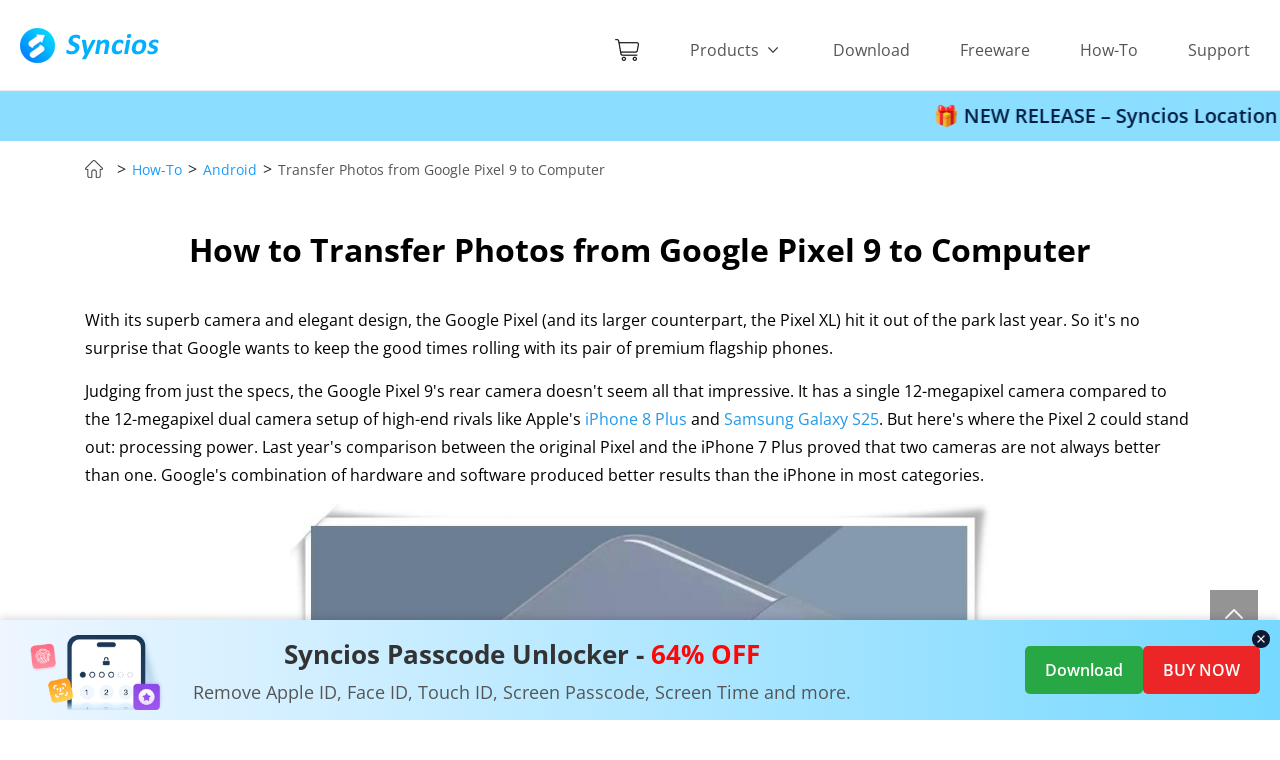

--- FILE ---
content_type: text/html; charset=utf-8
request_url: https://www.syncios.com/android/transfer-photos-from-google-pixel-2-2xl-to-computer.html
body_size: 6154
content:
<!DOCTYPE html>

<html lang="en">
<head>
<meta charset="utf-8"/>
<meta content="IE=edge" http-equiv="X-UA-Compatible"/>
<meta content="width=device-width, initial-scale=1" name="viewport"/>
<title>How to Transfer Photos from Google Pixel 9 to PC</title>
<meta content="This tutorial helps you transfer DCIM photos, pictures from Google Pixel 9 to computer in 3 easy ways." name="description"/>
<meta content="Google Pixel 9, transfer Google Pixel 9 photos to computer, backup Google Pixel 9 XL photos, transfer photos from Google Pixel 9 to PC, sync Google Pixel 9 pictures, download photos from Google Pixel 9 to pc" name="keywords"/>
<meta content="index,follow,all" name="robots"/>
<link href="/images-new/favicon.ico" rel="shortcut icon" type="image/x-icon"/>
<style type="text/css">@font-face {font-family:Open Sans;font-style:normal;font-weight:400;src:url(/cf-fonts/s/open-sans/5.0.20/cyrillic/400/normal.woff2);unicode-range:U+0301,U+0400-045F,U+0490-0491,U+04B0-04B1,U+2116;font-display:swap;}@font-face {font-family:Open Sans;font-style:normal;font-weight:400;src:url(/cf-fonts/s/open-sans/5.0.20/latin/400/normal.woff2);unicode-range:U+0000-00FF,U+0131,U+0152-0153,U+02BB-02BC,U+02C6,U+02DA,U+02DC,U+0304,U+0308,U+0329,U+2000-206F,U+2074,U+20AC,U+2122,U+2191,U+2193,U+2212,U+2215,U+FEFF,U+FFFD;font-display:swap;}@font-face {font-family:Open Sans;font-style:normal;font-weight:400;src:url(/cf-fonts/s/open-sans/5.0.20/latin-ext/400/normal.woff2);unicode-range:U+0100-02AF,U+0304,U+0308,U+0329,U+1E00-1E9F,U+1EF2-1EFF,U+2020,U+20A0-20AB,U+20AD-20CF,U+2113,U+2C60-2C7F,U+A720-A7FF;font-display:swap;}@font-face {font-family:Open Sans;font-style:normal;font-weight:400;src:url(/cf-fonts/s/open-sans/5.0.20/greek/400/normal.woff2);unicode-range:U+0370-03FF;font-display:swap;}@font-face {font-family:Open Sans;font-style:normal;font-weight:400;src:url(/cf-fonts/s/open-sans/5.0.20/cyrillic-ext/400/normal.woff2);unicode-range:U+0460-052F,U+1C80-1C88,U+20B4,U+2DE0-2DFF,U+A640-A69F,U+FE2E-FE2F;font-display:swap;}@font-face {font-family:Open Sans;font-style:normal;font-weight:400;src:url(/cf-fonts/s/open-sans/5.0.20/greek-ext/400/normal.woff2);unicode-range:U+1F00-1FFF;font-display:swap;}@font-face {font-family:Open Sans;font-style:normal;font-weight:400;src:url(/cf-fonts/s/open-sans/5.0.20/hebrew/400/normal.woff2);unicode-range:U+0590-05FF,U+200C-2010,U+20AA,U+25CC,U+FB1D-FB4F;font-display:swap;}@font-face {font-family:Open Sans;font-style:normal;font-weight:400;src:url(/cf-fonts/s/open-sans/5.0.20/vietnamese/400/normal.woff2);unicode-range:U+0102-0103,U+0110-0111,U+0128-0129,U+0168-0169,U+01A0-01A1,U+01AF-01B0,U+0300-0301,U+0303-0304,U+0308-0309,U+0323,U+0329,U+1EA0-1EF9,U+20AB;font-display:swap;}@font-face {font-family:Open Sans;font-style:normal;font-weight:700;src:url(/cf-fonts/s/open-sans/5.0.20/hebrew/700/normal.woff2);unicode-range:U+0590-05FF,U+200C-2010,U+20AA,U+25CC,U+FB1D-FB4F;font-display:swap;}@font-face {font-family:Open Sans;font-style:normal;font-weight:700;src:url(/cf-fonts/s/open-sans/5.0.20/latin/700/normal.woff2);unicode-range:U+0000-00FF,U+0131,U+0152-0153,U+02BB-02BC,U+02C6,U+02DA,U+02DC,U+0304,U+0308,U+0329,U+2000-206F,U+2074,U+20AC,U+2122,U+2191,U+2193,U+2212,U+2215,U+FEFF,U+FFFD;font-display:swap;}@font-face {font-family:Open Sans;font-style:normal;font-weight:700;src:url(/cf-fonts/s/open-sans/5.0.20/cyrillic-ext/700/normal.woff2);unicode-range:U+0460-052F,U+1C80-1C88,U+20B4,U+2DE0-2DFF,U+A640-A69F,U+FE2E-FE2F;font-display:swap;}@font-face {font-family:Open Sans;font-style:normal;font-weight:700;src:url(/cf-fonts/s/open-sans/5.0.20/greek-ext/700/normal.woff2);unicode-range:U+1F00-1FFF;font-display:swap;}@font-face {font-family:Open Sans;font-style:normal;font-weight:700;src:url(/cf-fonts/s/open-sans/5.0.20/vietnamese/700/normal.woff2);unicode-range:U+0102-0103,U+0110-0111,U+0128-0129,U+0168-0169,U+01A0-01A1,U+01AF-01B0,U+0300-0301,U+0303-0304,U+0308-0309,U+0323,U+0329,U+1EA0-1EF9,U+20AB;font-display:swap;}@font-face {font-family:Open Sans;font-style:normal;font-weight:700;src:url(/cf-fonts/s/open-sans/5.0.20/latin-ext/700/normal.woff2);unicode-range:U+0100-02AF,U+0304,U+0308,U+0329,U+1E00-1E9F,U+1EF2-1EFF,U+2020,U+20A0-20AB,U+20AD-20CF,U+2113,U+2C60-2C7F,U+A720-A7FF;font-display:swap;}@font-face {font-family:Open Sans;font-style:normal;font-weight:700;src:url(/cf-fonts/s/open-sans/5.0.20/cyrillic/700/normal.woff2);unicode-range:U+0301,U+0400-045F,U+0490-0491,U+04B0-04B1,U+2116;font-display:swap;}@font-face {font-family:Open Sans;font-style:normal;font-weight:700;src:url(/cf-fonts/s/open-sans/5.0.20/greek/700/normal.woff2);unicode-range:U+0370-03FF;font-display:swap;}@font-face {font-family:Open Sans;font-style:normal;font-weight:600;src:url(/cf-fonts/s/open-sans/5.0.20/latin/600/normal.woff2);unicode-range:U+0000-00FF,U+0131,U+0152-0153,U+02BB-02BC,U+02C6,U+02DA,U+02DC,U+0304,U+0308,U+0329,U+2000-206F,U+2074,U+20AC,U+2122,U+2191,U+2193,U+2212,U+2215,U+FEFF,U+FFFD;font-display:swap;}@font-face {font-family:Open Sans;font-style:normal;font-weight:600;src:url(/cf-fonts/s/open-sans/5.0.20/latin-ext/600/normal.woff2);unicode-range:U+0100-02AF,U+0304,U+0308,U+0329,U+1E00-1E9F,U+1EF2-1EFF,U+2020,U+20A0-20AB,U+20AD-20CF,U+2113,U+2C60-2C7F,U+A720-A7FF;font-display:swap;}@font-face {font-family:Open Sans;font-style:normal;font-weight:600;src:url(/cf-fonts/s/open-sans/5.0.20/cyrillic-ext/600/normal.woff2);unicode-range:U+0460-052F,U+1C80-1C88,U+20B4,U+2DE0-2DFF,U+A640-A69F,U+FE2E-FE2F;font-display:swap;}@font-face {font-family:Open Sans;font-style:normal;font-weight:600;src:url(/cf-fonts/s/open-sans/5.0.20/cyrillic/600/normal.woff2);unicode-range:U+0301,U+0400-045F,U+0490-0491,U+04B0-04B1,U+2116;font-display:swap;}@font-face {font-family:Open Sans;font-style:normal;font-weight:600;src:url(/cf-fonts/s/open-sans/5.0.20/greek/600/normal.woff2);unicode-range:U+0370-03FF;font-display:swap;}@font-face {font-family:Open Sans;font-style:normal;font-weight:600;src:url(/cf-fonts/s/open-sans/5.0.20/vietnamese/600/normal.woff2);unicode-range:U+0102-0103,U+0110-0111,U+0128-0129,U+0168-0169,U+01A0-01A1,U+01AF-01B0,U+0300-0301,U+0303-0304,U+0308-0309,U+0323,U+0329,U+1EA0-1EF9,U+20AB;font-display:swap;}@font-face {font-family:Open Sans;font-style:normal;font-weight:600;src:url(/cf-fonts/s/open-sans/5.0.20/greek-ext/600/normal.woff2);unicode-range:U+1F00-1FFF;font-display:swap;}@font-face {font-family:Open Sans;font-style:normal;font-weight:600;src:url(/cf-fonts/s/open-sans/5.0.20/hebrew/600/normal.woff2);unicode-range:U+0590-05FF,U+200C-2010,U+20AA,U+25CC,U+FB1D-FB4F;font-display:swap;}@font-face {font-family:Open Sans;font-style:normal;font-weight:800;src:url(/cf-fonts/s/open-sans/5.0.20/cyrillic/800/normal.woff2);unicode-range:U+0301,U+0400-045F,U+0490-0491,U+04B0-04B1,U+2116;font-display:swap;}@font-face {font-family:Open Sans;font-style:normal;font-weight:800;src:url(/cf-fonts/s/open-sans/5.0.20/hebrew/800/normal.woff2);unicode-range:U+0590-05FF,U+200C-2010,U+20AA,U+25CC,U+FB1D-FB4F;font-display:swap;}@font-face {font-family:Open Sans;font-style:normal;font-weight:800;src:url(/cf-fonts/s/open-sans/5.0.20/cyrillic-ext/800/normal.woff2);unicode-range:U+0460-052F,U+1C80-1C88,U+20B4,U+2DE0-2DFF,U+A640-A69F,U+FE2E-FE2F;font-display:swap;}@font-face {font-family:Open Sans;font-style:normal;font-weight:800;src:url(/cf-fonts/s/open-sans/5.0.20/vietnamese/800/normal.woff2);unicode-range:U+0102-0103,U+0110-0111,U+0128-0129,U+0168-0169,U+01A0-01A1,U+01AF-01B0,U+0300-0301,U+0303-0304,U+0308-0309,U+0323,U+0329,U+1EA0-1EF9,U+20AB;font-display:swap;}@font-face {font-family:Open Sans;font-style:normal;font-weight:800;src:url(/cf-fonts/s/open-sans/5.0.20/greek/800/normal.woff2);unicode-range:U+0370-03FF;font-display:swap;}@font-face {font-family:Open Sans;font-style:normal;font-weight:800;src:url(/cf-fonts/s/open-sans/5.0.20/latin-ext/800/normal.woff2);unicode-range:U+0100-02AF,U+0304,U+0308,U+0329,U+1E00-1E9F,U+1EF2-1EFF,U+2020,U+20A0-20AB,U+20AD-20CF,U+2113,U+2C60-2C7F,U+A720-A7FF;font-display:swap;}@font-face {font-family:Open Sans;font-style:normal;font-weight:800;src:url(/cf-fonts/s/open-sans/5.0.20/latin/800/normal.woff2);unicode-range:U+0000-00FF,U+0131,U+0152-0153,U+02BB-02BC,U+02C6,U+02DA,U+02DC,U+0304,U+0308,U+0329,U+2000-206F,U+2074,U+20AC,U+2122,U+2191,U+2193,U+2212,U+2215,U+FEFF,U+FFFD;font-display:swap;}@font-face {font-family:Open Sans;font-style:normal;font-weight:800;src:url(/cf-fonts/s/open-sans/5.0.20/greek-ext/800/normal.woff2);unicode-range:U+1F00-1FFF;font-display:swap;}</style>
<link href="/css/bootstrap.min.css" rel="stylesheet"/>
<link href="/css-new/common.css" rel="stylesheet"/>
<link href="/css-new/header.css" rel="stylesheet"/>
<link href="/css-new/Footer.css" rel="stylesheet"/>
<link href="/css-new/ArticleDetails.css" rel="stylesheet"/>
<link href="/images-new/favicon.ico" rel="shortcut icon"/>
<script src="https://cdn.paddle.com/paddle/paddle.js" type="4b1ea0d6be4c6dd3e89cb09a-text/javascript"></script>
<script type="4b1ea0d6be4c6dd3e89cb09a-text/javascript">
    Paddle.Setup({ vendor: 40431 });
  </script>
<!-- Google Tag Manager -->
<script type="4b1ea0d6be4c6dd3e89cb09a-text/javascript">(function(w,d,s,l,i){w[l]=w[l]||[];w[l].push({'gtm.start':
new Date().getTime(),event:'gtm.js'});var f=d.getElementsByTagName(s)[0],
j=d.createElement(s),dl=l!='dataLayer'?'&l='+l:'';j.async=true;j.src=
'https://www.googletagmanager.com/gtm.js?id='+i+dl;f.parentNode.insertBefore(j,f);
})(window,document,'script','dataLayer','GTM-PV5SGVX');</script>
<!-- End Google Tag Manager -->
<link href="https://www.syncios.com/android/transfer-photos-from-google-pixel-2-2xl-to-computer.html" rel="canonical"/>
</head>
<body class="wrap" id="app">
<!-- Google Tag Manager (noscript) -->
<noscript><iframe height="0" src="https://www.googletagmanager.com/ns.html?id=GTM-PV5SGVX" style="display:none;visibility:hidden" width="0"></iframe></noscript>
<!-- End Google Tag Manager (noscript) -->
<div class="toTopImg">
<span class="toTopImg-bgc"></span>
</div><!-- #BeginLibraryItem "/Library/header2019.lbi" --><script src="/js/header2024.js" type="4b1ea0d6be4c6dd3e89cb09a-text/javascript"></script> <!-- #EndLibraryItem --><div class="body-box">
<div class="float-top usersay">
<div class="float-box row">
<div class="col-xs-12 col-md-7">
<h1 class="hot-products-title">Transfer Google Pixel 9 Photos to Computer</h1>
</div>
<div class="row col-xs-12 col-md-5">
<div class="mt_20p">
<a class="green-btn btn green_mar_2820 click-download" href="/syncios_data_transfer.exe">
<span>Download</span>
<img alt="button" src="/images-new/button_win.png"/>
</a>
</div>
<div class="mt_20p">
<a class="blue-btn btn blue_mar_2820 click-download" href="/syncios_mac_data_transfer.dmg">
<span>Download</span>
<img alt="button" src="/images-new/button_mac.png"/>
</a>
</div>
</div>
</div>
</div>
<div class="artDet-title flex-row-start">
<p>
<a href="/" style="margin: 0 auto;display: inline-block;">
<img alt="Home" src="/images-new/home.png" style="margin-top:-3px;margin-right: 10px;"/>
</a> &gt;
    
            <a class="faq-cut-active" href="/how-to/">How-To</a> &gt;
    
            <a class="faq-cut-active" href="/android/">Android</a> &gt;
    
            <label class="artDet-top-nav">Transfer Photos from Google Pixel 9 to Computer</label>
</p>
</div>
<div class="artDet-content-box">
<h1>
How to Transfer Photos from Google Pixel 9 to Computer
      </h1>
<p>With its superb camera and elegant design, the Google Pixel (and its larger counterpart, the Pixel XL) hit it out of the park last year. So it's no surprise that Google wants to keep the good times rolling with its pair of premium flagship phones. </p>
<p>Judging from just the specs, the Google Pixel 9's rear camera doesn't seem all that impressive. It has a single 12-megapixel camera compared to the 12-megapixel dual camera setup of high-end rivals like Apple's <a href="/iphone/transfer-sms-mms-to-iphone-8.html" target="_blank">iPhone 8 Plus</a> and <a href="/android/transfer-photos-from-samsung-galaxy-note-8-to-computer.html" target="_blank">Samsung Galaxy S25</a>. But here's where the Pixel 2 could stand out: processing power. Last year's comparison between the original Pixel and the iPhone 7 Plus proved that two cameras are not always better than one. Google's combination of hardware and software produced better results than the iPhone in most categories.</p>
<p><center><img alt="Pixel 2 Photo Transfer" src="/images/article/pixel-2-photo.jpg" width="700"/></center></p>
<p>And after taking many photos or selfies with your phone, you may wonder how to backup them on your computer in case of data loss. And this article is here to help you easily backup your <strong>photos from Google Pixel 9 to your computer</strong>.</p>
<div class="directory">
<span class="box-title">Directory</span>
<span class="box-title-border"></span>
<div class="flex_row_ul">
<ul>
<li>
<a href="#part1">Method 1: Transfer Pixel 2/2 XL photos to computer by using USB cable</a>
</li>
<li>
<a href="#part2">Method 2: Transfer Pixel 2/2 XL photos to computer via Syncios Manager </a>
</li>
<li>
<a href="#part3">Method 3: Backup Pixel 2/2 XL photos with one-click </a>
</li>
</ul>
</div>
</div>
<h2><a name="part1"></a>Method 1: Transfer Pixel 2/2 XL photos to computer by using USB cable</h2>
<div class="row" style="margin-top: 20px">
<div class="col-xs-12 col-md-5 artDet-step-title">
<p><span class="step"><b>Step 1 </b></span>: Connect Google Pixel 9 to your computer via USB cable, and your computer will recognize it and install the mobile driver automatically. </p>
<p><span class="step"><b>Step 2 </b></span>: Drag down Notifications panel from the top of your screen, connect as "Media device(MTP)" or "Camera(PTP)" Mode.</p>
<p><span class="step"><b>Step 3 </b></span>: Ensure you have successfully download the Google drivers on your computer, then a window will pop up automatically (Windows 7) as screenshot shows. Select "Import pictures and videos" module.</p>
<p><span class="step"><b>Step 4 </b></span>: System would scan your device for pictures after clicking on the button, when the process done, import all your pictures to your computer.</p>
</div>
<div class="artdet-imgs-box col-xs-12 col-md-6">
<img alt="Google Pixel 9 photo transfer" class="img-responsive" src="/images/article/lg-g6-photo-transfer.jpg" style="margin-top:40px"/>
</div>
<p><font color="#FF0000"><b>Tips</b></font>: There will be a little differences if you are running Windows 8 or Windows 10 system.</p>
<h2><a name="part2"></a>Method 2: Export Google Pixel 9 Photos to Computer via Syncios Mobile Manager</h2>
<p>As we know, it’s never difficult to find a tool to transfer data between Android phones. But we should help you choose the best one among them. And <a href="/data-transfer/" target="_blank">Syncios Data Transfer</a> is your ultimate answer, which enables you to transfer data between iOS and Android devices. The program is so up-to-date that the latest Android phones and iOS devices are fully compatible. You can transfer a wide range of phone data such as music, photos, contacts, calendars, text messages and etc. In case you are thinking how to transfer all data from old Samsung to Samsung Galaxy S25. <a href="/data-transfer/" target="_blank">Syncios Data Transfer</a> is the best bet.</p><br/>
<p><span class="step">Step 1</span>Download and install Syncios Data Transfer and connect your two Samsung phones to your computer.</p>
<div class="feature_box">
<div class="row pad20">
<div class="col-xs-12 col-md-3 img_center">
<img alt="backup data to computer" src="/images-new/product_banner.png" style="margin-top:35px"/>
</div>
<div class="col-xs-12 col-md-6">
<div class="line01">
<h5><a href="/online_help/" target="_blank">Syncios Mobile Manager</a></h5>
<ul>
<li>
<span></span>Selectively transfer photos, videos, music, contacts and more from computer to phone devices and vice versa.</li>
<li>
<span></span>Download and edit online videos from most-used websites, like YouTube, Dailymotion, Vimeo and etc.</li>
<li>
<span></span>Make Unique Ringtone for iPhone &amp; Android devices.</li>
<li>
<span></span>Fully compatible with the latest Android &amp; iOS devices</li>
</ul>
</div>
</div>
<div class="col-xs-12 col-md-3 img_center" style="margin-top:20px">
<a class="green-btn btn click-download" href="/setup_syncios.exe" style="margin-top:20px">
<span>Download</span>
<img alt="button" src="/images-new/button_win.png"/> </a>
<a class="blue-btn2 btn click-download" href="/syncios.dmg" style="margin-top:25px">
<span>Download</span>
<img alt="button" src="/images-new/button_mac.png"/> </a>
<div class="artDet-availability">
<label>Support the latest Android &amp; iOS devices </label></div>
</div>
</div>
</div>
<div class="row" style="margin-top: 20px">
<div class="col-xs-12 col-md-5 artDet-step-title">
<p><span class="step"><b>Step 1 </b></span>: Download and install<a href="/features.html"> Syncios Manager</a> on your computer, connect your Google Pixel 9 to it. Please <a href="/android/how-to-debug-google-pixel-2.html" target="_blank">enable the USB debugging mode</a> on your Google device. (Any detection problem, please check <a href="/fix-android-device-detection-problem.html" target="_blank">here</a>).</p>
<p><span class="step"><b>Step 2 </b></span>: A window will pop out on your phone asking whether to install Syncios app on your Google Pixel 9, click "OK".</p>
<p><span class="step"><b>Step 3 </b></span>: Click on "<b>Photo</b>" under the "<b>My devices</b>" interface. All the photos in your Google Pixel 9 will show in Syncios. You can check the albums on the right panel.</p>
<p><span class="step"><b>Step 4 </b></span>: Select photo(s) what you'd like to transfer to your computer, click "<b>Export</b>" and choose your backup path. You can also transfer photos from computer to your Google Pixel 9 device via "<b>Add/Import</b>".</p>
<p><font color="#FF0000"><b>Tips</b></font>: Hold on <b>CTRL</b> or <b>Shift</b> to select multiple picture to export to your computer. </p>
</div>
<div class="artdet-imgs-box col-xs-12 col-md-6">
<img alt="Transfer pictures from Google Pixel 9 to computer " class="img-responsive" src="/images/mobile-manager/connect-pc-with-android-s.jpg" style="margin-top:0px" width="400"/>
<img alt="Transfer pictures from Google Pixel 9 to computer" class="img-responsive" src="/images/mobile-manager/backup-android-photo-to-pc-s.jpg" style="margin-top:10px" width="400"/>
</div></div></div>
<h2><a name="part3"></a>Method 3: Transfer Photos from Pixel 2/2 XL to PC on One Click</h2>
<p>With Syncios Manager, you can easily export your photos and other data to PC selectively. However, when you switch from old phone to this new Google Pixel 9 device. It will takes a long time to sync your mobile data to computer one by one, then restore to your Google Pixel 9. Under such circumstance, we recommend you use <a href="/data-transfer/">Syncios Data Transfer</a> to backup your photos, messages, call logs, contacts, apps, music and other data by one click. </p>
<div class="flex-row-start artDet-download-buttons">
<a class="green-btn btn click-download" href="/syncios_data_transfer.exe" style="margin-right:20px">
<span>Download</span>
<img alt="button" src="/images-new/button_win.png"/> </a>
<a class="blue-btn2 btn click-download" href="/syncios_mac_data_transfer.dmg">
<span>Download</span>
<img alt="button" src="/images-new/button_mac.png"/> </a>
</div>
<p><span class="step"><b>Step 1 </b></span>: Download and install <a href="/data-transfer/">Syncios Data Transfer</a> on PC, launch it and connect Google Pixel 9 phone to it with USB cable. Choose "<b>Backup</b>" and click on <b>Next</b> to select backup items.</p>
<p align="center"><img alt="backup Google Pixel 9 to computer" src="/images/data-transfer/backup-google-pixel-to-computer.jpg" width="700"/></p>
<p><span class="step"><b>Step 2 </b></span>: On the Backup window, you are allowed to select items you would like to back up onto your computer. By default, all contents you can backup are ticked. You can also just tick your desired ones, then click on "<b>Next</b>", your photos and other contents will be transferred quickly to the computer.</p>
<p align="center"><img alt="backup Google Pixel 9 photos" src="/images/data-transfer/backup-android-photos-to-computer.jpg" width="700"/></p>
<h2>Conclusion</h2>
<p>Now you know 3 methods to transfer photos from Google Pixel 9 to your computer. If you like old-school way, just use AutoPlay to transfer photos, and if want a more flexible and convenient method, <b>free Syncios Manager</b> is the best choice. Certainly, the quickest way is to use <b>Syncios Data Transfer</b> to move all pictures to PC at once. Simply choose one you like and have a try now!</p>
<div class="artDet-download">
<div class="row pad20">
<div class="container artDet-download-buttons">
</div>
</div>
<div class="artDet-footer-box">
<h5>Related Articles</h5>
<div class="row">
<div class="col-xs-12 col-md-6">
<ul>
<li>
<li><span></span><a href="/android/transfer-whatsapp-messages-to-google-pixel-5.html" target="_blank">5 Ways to Transfer WhatsApp Messages to Google Pixel 9</a></li>
<li><span></span><a href="/android-backup/backup-and-restore-google-pixel2-2xl.html">How to Backup and Restore Google Pixel 9</a></li>
<li>
<span></span><a href="/android/transfer-data-from-samsung-to-google-pixel-2.html">How to Transfer Data from Samsung to Google Pixel 9</a></li>
<li><span></span><a href="/android/transfer-photos-to-google-pixel-4a.html" target="_blank">How to Transfer Photos to Google Pixel 9a or 4a XL</a></li>
</li></ul>
</div>
<div class="col-xs-12 col-md-6">
<ul>
<li><span></span><a href="/android/transfer-data-from-google-2-3-4-to-google-pixel-5.html" target="_blank">Quickly Transfer Google Pixel Phone Data to Google Pixel 9</a></li>
<li>
<span></span><a href="/android/import-music-to-google-pixel-2.html">How to Import Music to Google Pixel 9</a></li>
<li>
<span></span><a href="/android/how-to-debug-google-pixel-2.html"> Enable USB Debugging Mode on Google Pixel 9</a></li>
<li><span></span><a href="/android/transfer-photos-from-google-pixel-4a-to-computer.html" target="_blank">How to Transfer Photos from Google Pixel 9a to Computer</a></li>
</ul>
</div>
</div>
</div>
</div>
</div>


</div><!-- #BeginLibraryItem "/Library/footer2019.lbi" -->
<script src="/js/footer2021.js" type="4b1ea0d6be4c6dd3e89cb09a-text/javascript"></script>
<!--footer end-->
<script language="javascript" type="4b1ea0d6be4c6dd3e89cb09a-text/javascript">
$(function(){
	var scrolls=new globle_scroll('.banner_ul','.banner_clickLeft','.banner_clickRight','.banner_ol');
	scrolls.gos();
	var scrolls=new globle_scroll('.user_say .list','.user_say .left_click','.user_say .right_click','');
	scrolls.gos();
})
</script>
<script src="/js/jquery.min.js" type="4b1ea0d6be4c6dd3e89cb09a-text/javascript"></script>
<script crossorigin="anonymous" integrity="sha384-UO2eT0CpHqdSJQ6hJty5KVphtPhzWj9WO1clHTMGa3JDZwrnQq4sF86dIHNDz0W1" src="https://cdnjs.cloudflare.com/ajax/libs/popper.js/1.14.7/umd/popper.min.js" type="4b1ea0d6be4c6dd3e89cb09a-text/javascript"></script>
<script src="https://cdn.staticfile.org/twitter-bootstrap/4.3.1/js/bootstrap.min.js" type="4b1ea0d6be4c6dd3e89cb09a-text/javascript"></script>
<script type="4b1ea0d6be4c6dd3e89cb09a-text/javascript">

  $(".toTopImg").on('click', function () {
    $("html,body").animate({scrollTop:0}, 200);
  })
  $(document).ready(function () {
    $('.dropdown-toggle').on('click', function () {
      console.log('click')
      var currentWidth = document.body.clientWidth
      if (currentWidth < 992) {
        return
      } else {
        console.log(2, this.href)
        window.location.href = this.href
      }
    })
    $(window).scroll(function (event) {
      var currentWidth = document.body.clientWidth
      var scrollTop = $(document).scrollTop()
      if (scrollTop >= 100 && currentWidth >= 992) {
        // $('.float-top').css('display', 'block')
        $('.float-top').slideDown()
      } else {
        // $('.float-top').css('display', 'none')
        $('.float-top').slideUp()
      }
    })
  })
</script>
<!-- #EndLibraryItem --><script src="/js/jquery.min.js " type="4b1ea0d6be4c6dd3e89cb09a-text/javascript"></script>
<script crossorigin="anonymous " integrity="sha384-UO2eT0CpHqdSJQ6hJty5KVphtPhzWj9WO1clHTMGa3JDZwrnQq4sF86dIHNDz0W1 " src="https://cdnjs.cloudflare.com/ajax/libs/popper.js/1.14.7/umd/popper.min.js " type="4b1ea0d6be4c6dd3e89cb09a-text/javascript"></script>
<script crossorigin="anonymous " integrity="sha384-JjSmVgyd0p3pXB1rRibZUAYoIIy6OrQ6VrjIEaFf/nJGzIxFDsf4x0xIM+B07jRM " src="https://stackpath.bootstrapcdn.com/bootstrap/4.3.1/js/bootstrap.min.js " type="4b1ea0d6be4c6dd3e89cb09a-text/javascript"></script>
<script src="/js/dyn-display.js" type="4b1ea0d6be4c6dd3e89cb09a-text/javascript"></script>
<script src="/js/install_guide.js" type="4b1ea0d6be4c6dd3e89cb09a-text/javascript"></script>
<script src="/cdn-cgi/scripts/7d0fa10a/cloudflare-static/rocket-loader.min.js" data-cf-settings="4b1ea0d6be4c6dd3e89cb09a-|49" defer></script><script defer src="https://static.cloudflareinsights.com/beacon.min.js/vcd15cbe7772f49c399c6a5babf22c1241717689176015" integrity="sha512-ZpsOmlRQV6y907TI0dKBHq9Md29nnaEIPlkf84rnaERnq6zvWvPUqr2ft8M1aS28oN72PdrCzSjY4U6VaAw1EQ==" data-cf-beacon='{"version":"2024.11.0","token":"0a4a870bbe194657b47f11c8dc030afc","server_timing":{"name":{"cfCacheStatus":true,"cfEdge":true,"cfExtPri":true,"cfL4":true,"cfOrigin":true,"cfSpeedBrain":true},"location_startswith":null}}' crossorigin="anonymous"></script>
</body>
</html>

--- FILE ---
content_type: text/css
request_url: https://www.syncios.com/css-new/common.css
body_size: 5903
content:
* {
  font-family: "Open Sans", -apple-system, BlinkMacSystemFont, "Segoe UI", Roboto, "Helvetica Neue", Arial, "Noto Sans", sans-serif, "Apple Color Emoji", "Segoe UI Emoji", "Segoe UI Symbol", "Noto Color Emoji";
/*  font-size: 16px; */
  -webkit-font-smoothing: antialiased;
  -moz-osx-font-smoothing: grayscale;
}
html,body {
  /* overflow-x: hidden; */
}
p,h1,h2,h3{
  margin:0;
  padding:0;
}
ul{
  margin:0;
  padding:0;
}	
h1 {
	font-weight: bold;
}
.w1110 {
  max-width: 1400px;
  padding: 0 20px;
  margin: auto;
}

.font-verdana{
  font-family: Open Sans, serif;
}

.flex-row-start {
  display: -moz-box;  /* Firefox */
  display: -ms-flexbox;    /* IE10 */
  display: -webkit-box;    /* Safari */
  display: -webkit-flex;
  display: flex;
  flex-flow: row nowrap;
  justify-content: flex-start;
  align-items: center;
}

.flex-row-center {
  display: -moz-box;  /* Firefox */
  display: -ms-flexbox;    /* IE10 */
  display: -webkit-box;    /* Safari */
  display: -webkit-flex;
  display: flex;
  flex-flow: row nowrap;
  justify-content: center;
  align-items: center;
}

.flex-row-end {
  display: -moz-box;  /* Firefox */
  display: -ms-flexbox;    /* IE10 */
  display: -webkit-box;    /* Safari */
  display: -webkit-flex;
  display: flex;
  flex-flow: row nowrap;
  justify-content: flex-end;
  align-items: center;
}

.flex-row-between {
  display: -moz-box;  /* Firefox */
  display: -ms-flexbox;    /* IE10 */
  display: -webkit-box;    /* Safari */
  display: -webkit-flex;
  display: flex;
  flex-flow: row nowrap;
  justify-content: space-evenly;
  align-items: center;
}

.flex-col-center {
  display: -moz-box;  /* Firefox */
  display: -ms-flexbox;    /* IE10 */
  display: -webkit-box;    /* Safari */
  display: -webkit-flex;
  display: flex;
  flex-flow: column nowrap;
  align-items: center;
  justify-content: center;
}

.flex-col-start {
  display: -moz-box;  /* Firefox */
  display: -ms-flexbox;    /* IE10 */
  display: -webkit-box;    /* Safari */
  display: -webkit-flex;
  display: flex;
  flex-flow: column nowrap;
  justify-content: flex-start;
  align-items: center;
}

.flex-col-end {
  display: -moz-box;  /* Firefox */
  display: -ms-flexbox;    /* IE10 */
  display: -webkit-box;    /* Safari */
  display: -webkit-flex;
  display: flex;
  flex-flow: column nowrap;
  justify-content: flex-end;
  align-items: center;
}

.flex-col-between {
  display: -moz-box;  /* Firefox */
  display: -ms-flexbox;    /* IE10 */
  display: -webkit-box;    /* Safari */
  display: -webkit-flex;
  display: flex;
  flex-flow: column nowrap;
  justify-content: space-between;
  align-items: center;
}

.full-content {
  height: 100%;
  width: 100%;
}

.text-ellipsis {
  overflow: hidden;
  white-space: nowrap;
  text-overflow: ellipsis;
}
.body-box{
  width:100%;
  margin:auto;
  /* padding:0 20px; */
}
.toTopImg{
  position:fixed;
  right:20px;
  bottom:80px;
  cursor:pointer;
  z-index: 100;  
  width: 50px;
  height: 50px;
}
.toTopImg .toTopImg-bgc:hover{ 
  background: url(/images-new/top_hover.png) no-repeat 0 0;
}

.toTopImg-bgc{ 
  width: 50px;
  height: 50px;
  display: inline-block;
  background: url(/images-new/top.png) no-repeat 0 0;
}


/*btn*/
.btn{
  text-decoration: none;
  font-size: 18px;
  padding: 0;
  text-align: center;
  display: flex;
  align-items: center;
  justify-content: space-between;
}
.btn img{
  margin-right: 12%;
}
.btn span, .btn:focus span{
  text-align: center;
  width: 100%;
  font-size: 14px;
  flex: 1;
}
.btn:hover{
  text-decoration: none;
}
.btn:focus{
  box-shadow: none;
}
.orange-btn{
  height: 50px;
  width: 180px;
  color: #ffffff;
  border-radius: 54px;
  background-color: #f6a723;
}
.orange-btn:focus{
  color: #ffffff;
  background-color: #f6a723;
}
.orange-btn:hover{
  background-color: #f28f17;
  color: #ffffff;
}


.orange-btn:hover span{
  color: #fff;
}

.orange-btn:active{
  background-color: #eb7703;
  color: #ffffff;
}
.orange-btn:active span{
  color: #fff;
}





.green-btn{
  height: 50px;
  width: 180px;
  color: #ffffff;
  border-radius: 54px;
  background-color: #02cb64;
}
.green-btn:focus{
  color: #ffffff;
  background-color: #02cb64;
}
.green-btn:hover{
  color: #ffffff;
  background-color: #01a954;
}

.green-btn:hover span{
  color: #fff;
}

.green-btn:active{
  background-color: #01994a;
}
.green-btn:active span{
  color: #fff;
}
.blue-btn{
  height: 50px;
  width: 180px;
  color: #ffffff;
  border-radius: 36px;
  background-color: #46b1e2;
}
.blue-btn2{
  height: 50px;
  width: 180px;
  color: #ffffff;
  border-radius: 36px;
  background-color: #46b1e2;
}
.blue-btn:focus{
  color: #ffffff;
  background-color: #46b1e2;
}
.blue-btn:hover{
  color: #ffffff;
  background-color: #259dd5;
}

.blue-btn:hover span{
  color: #fff;
}

.blue-btn:active{
  background-color: #0986bc;
}
.blue-btn:active span{
  color: #fff;
}
.normal-btn{
  height: 40px;
  width: 126px;
  color: #35b1ff;
  border-radius: 36px;
  border: 2px solid #35b1ff;
}

.normal-btn:focus{
  color: #35b1ff;
  border: 2px solid #35b1ff;
}
.normal-btn:hover{
  border-color: #35b1ff;
}

.normal-btn:hover span{
  color: #35b1ff;
}

.normal-btn:active{
  border-color: #35b1ff;
}
.normal-btn:active span{
  color: #35b1ff;
}

.gray-btn{
  height: 40px;
  width: 126px;
  color: #219aea !important;
  border-radius: 36px;
  border: 2px solid #219aea;
}

.gray-btn:focus{
  color: #5499C7;
  border: 2px solid #5499C7;
}
.gray-btn:hover{
  border-color: #5499C7;
}

.gray-btn:hover span{
  color: #5499C7;
}

.gray-btn:active{
  border-color: #5499C7;
}
.gray-btn:active span{
  color: #5499C7;
}

/* 小尺寸按钮 */
.green-sm-btn{
  height: 40px;
  width: 126px;
  color: #ffffff;
  border-radius: 30px;
  font-size:14px;
  background-color: #02cb64;
}
.green-sm-btn:focus{
  color: #ffffff;
  background-color: #02cb64;
}
.green-sm-btn:hover{
  color: #ffffff;
  background-color: #01a954;
}

.green-sm-btn:hover span{
  color: #fff;
}

.green-sm-btn:active{
  background-color: #01994a;
}
.green-sm-btn:active span{
  color: #fff;
}

.blue-sm-btn{
  height: 40px;
  width: 126px;
  color: #ffffff;
  border-radius: 54px;
  background-color: #46b1e2;
}
.blue-sm-btn:focus{
  color: #ffffff;
  background-color: #46b1e2;
}
.blue-sm-btn:hover{
  color: #ffffff;
  background-color: #259dd5;
}

.blue-sm-btn:hover span{
  color: #fff;
}

.blue-sm-btn:active{
  background-color: #0986bc;
}
.blue-sm-btn:active span{
  color: #fff;
}
.product-default-nav a{
  width:50%;
  height:90px;
  text-decoration: none;
  color:#000000;
}
.product-default-nav a span{
  margin-left:10px;
}
.product-default-nav a:hover{
  background-color:#fff;
}
.new-btn-box .new-banner-btn-box{
  margin-top:40px;
  align-items: flex-start;
}
.product-top-btn-box{
  align-items: flex-start;
}
.product-top-img{
  display:none;
}
@media (min-width: 768px){
  .body-box{
    width:768px;
  }
  .toTopImg{
 
  }
  .blue-btn{
    height: 54px;
    width: 220px;
    color: #ffffff;
    border-radius: 54px;
    background-color: #46b1e2;
  }
  .blue-btn2 {
    height: 54px;
    width: 220px;
    color: #ffffff;
    border-radius: 54px;
    background-color: #46b1e2;
}
  .green-btn{
    height: 54px;
    width: 220px;
    color: #ffffff;
    border-radius: 54px;
    background-color: #02cb64;
  }
  .orange-btn{
    height: 54px;
    width: 220px;
    color: #ffffff;
    border-radius: 54px;
    background-color: #f6a723;
  }
  .normal-btn{
    height: 54px;
    width: 220px;
    color: #35b1ff;
    border-radius: 54px;
  }
  .gray-btn{
    height: 54px;
    width: 220px;
    color: #555;
    border-radius: 54px;
  }
  
  .btn span, .btn:focus span{
    font-size: 18px;
  }
  .product-default-nav a{
    width:185px;
  }
  .product-top-img{
    display:flex;
  }
  .new-banner-btn-box{
    align-items: center;
  }
  .new-btn-box.product-top-btn-box{
    align-items: center;
  }
  .download-btn-box .blue-button, .blue-button-s, .org-button, .org-button-s {
      margin-left:46px;
      margin-top:0;
  }
}

@media (min-width: 992px){
  .body-box{
    width:992px;
    padding:0;
  }
  .toTopImg{
    
  }
  .toTopImg img{
    width:40px;
    height:40px;
  }
  .btn{
    padding:0 15px;
  }
  .new-btn-box .new-banner-btn-box{
    margin-top:0;
  }
}

@media (min-width: 1200px){
  .body-box{
    width:1400px;
  }
  .toTopImg{
  
  }
  .toTopImg img{
    width:50px;
    height:50px;
  }
}


.addthis-smartlayers #at4-share{
  top: 20% !important;
}

.img_mar10{
  margin-right: 10px;
}
.margin_l_10{
  margin-left:10px;
}
.s_mt10{
  margin-top: 10px;
}
.margin_r_15{
  margin-right: 15px;
}
.margin_t_15{
  margin-top: 15px;
}
.margin_r_20{
  margin-right: 20px;
}
.margin_b_20{
  margin-bottom: 20px
}
.margin_t_20{
  margin-top: 20px;
}
.margin_t_50{
  margin-top: 50px;
}
.margin_t_27{
  margin-top: 27px;
}
.margin_t_30{
  margin-top: 30px;
}
.padding_0_20{
  padding:0 20px !important;
}
.font_s_14{
  font-size:14px !important;
}
.color_333{
  color:#333;
}
.header_top{
  overflow: hidden;border-bottom:1px solid #ebebeb;
}
.product_mar35{
  margin:0 35px;
}
.flex-row-between_100{
  width:100%;
}
.artDet-top-nav_w_75{
  width:75px;
}
.img-rounded_disbl{
  display:inline-block;
}
.width_100{
  width: 100%;
  min-height:90px;
  border-bottom: 1px solid #ebebeb;
}
.lab_mar0520{
  margin:0 5px 0 20px
}
.div_mt60{
  margin-top:60px
}
.div_mt45{
  margin-top: 45px;
}
.Lean_morebtn{
  text-align: center;
  width: 146px;
  height: 42px;
}
.img-responsive{
  display: flex;
  height: auto;
  max-width: 100%;
}

.green-button a{
  display:flex;
  width: 265px;
  height: 76px;
  text-decoration: none;
	background-color: #0cc86c;
	border-radius: 38px;
}
.green-button-s a{
  display:flex;
  width: 235px;
  height: 66px;
  text-decoration: none;
	background-color: #0cc86c;
	border-radius: 38px;
}
.green-button .btn-left{
  width:67px;
  height:100%;
  border-right:1px solid #0fb564;
}
.green-button-s .btn-left{
  width:67px;
  height:100%;
  border-right:1px solid #0fb564;
}
.green-button .ben-right{
  padding-left:17px;
  color:#fff;
}
.green-button-s .ben-right{
  padding-left:17px;
  color:#fff;
}
.ben-right :nth-child(1){
  font-size:20px;
}
.ben-right :nth-child(2){
  font-size:13px;
}
.green-button a:hover{
  background-color: rgb(57,206,155);
}
.green-button-s a:hover{
  background-color: rgb(57,206,155);
}
.org-button a{
  display:flex;
  width: 265px;
  height: 76px;
  text-decoration: none;
	background-color: #f6a723;
	border-radius: 38px;
}
.org-button-s a{
  display:flex;
  width: 235px;
  height: 66px;
  text-decoration: none;
	background-color: #f6a723;
	border-radius: 38px;
}
.org-button a:hover{
  background-color: #f28f17;
}
.org-button-s a:hover{
  background-color: #f28f17;
}
.org-button .btn-left{
  width:67px;
  height:100%;
  border-right:1px solid #D68910;
}
.org-button-s .btn-left{
  width:67px;
  height:100%;
  border-right:1px solid #D68910;
}
.org-button .ben-right{
  padding-left:17px;
  color:#fff;
  font-size:14px;
}
.org-button-s .ben-right{
  padding-left:17px;
  color:#fff;
  font-size:14px;
}
.blue-button a{
  display:flex;
  width: 265px;
  height: 76px;
  text-decoration: none;
	background-color: #35b1ff;
	border-radius: 38px;
}
.blue-button-s a{
  display:flex;
  width: 235px;
  height: 66px;
  text-decoration: none;
	background-color: #35b1ff;
	border-radius: 38px;
}
.blue-button .btn-left{
  width:67px;
  height:100%;
  border-right:1px solid #26a2f0;
}
.blue-button-s .btn-left{
  width:67px;
  height:100%;
  border-right:1px solid #26a2f0;
}
.blue-button .ben-right{
  padding-left:17px;
  color:#fff;
  font-size:14px;
}
.blue-button-s .ben-right{
  padding-left:17px;
  color:#fff;
  font-size:14px;
}
.ben-right :nth-child(1){
  font-size:20px;
}
.blue-button a:hover{
  background-color: rgb(1,165,249);
}
.blue-button-s a:hover{
  background-color: rgb(1,165,249);
}
.syncios-sm-btn{
  height: 40px;
  width: 126px;
  color: #ffffff;
  border-radius: 30px;
  font-size:14px;
  background-color: #35b1ff;
}
.syncios-sm-btn:focus{
  color: #ffffff;
  background-color: #0985be;
}
.syncios-sm-btn:hover{
  color: #ffffff;
  background-color: #259dd5;
}

.syncios-sm-btn:hover span{
  color: #fff;
}

.syncios-gr-btn:active{
  background-color: #35b1ff;
}
.syncios-gr-btn:active span{
  color: #fff;
}

.syncios-gr-btn{
  height: 40px;
  width: 126px;
  color: #ffffff;
  border-radius: 30px;
  font-size:14px;
  background-color: #02cb64;
}
.syncios-gr-btn:focus{
  color: #ffffff;
  background-color: #02cb64;
}
.syncios-gr-btn:hover{
  color: #ffffff;
  background-color: #28a745;
}

.syncios-gr-btn:hover span{
  color: #fff;
}

.syncios-gr-btn:active{
  background-color: #35b1ff;
}
.syncios-gr-btn:active span{
  color: #fff;
}

.blue-border-sm-btn{
  height: 40px;
  width: 126px;
  color: #35b1ff;
  border-radius: 20px;
  font-size:14px;
  border:1px solid #35b1ff;
  background-color: #fff;
}
.blue-border-sm-btn:focus{
  color: #ffffff;
  background-color: #35b1ff;
}
.blue-border-sm-btn:hover{
  color: #ffffff;
  background-color: #35b1ff;
}

.blue-border-sm-btn:hover span{
  color: #fff;
}

.blue-border-sm-btn:active{
  background-color: #35b1ff;
}
.blue-border-sm-btn:active span{
  color: #fff;
}


.container-fluid{
  padding: 0;
}

.syncios-logo-header{
  width:100%;
  height:110px;
  background-color: #259dd5;
}

.product-nav{
  width:100%;
  margin-top:90px;
  background-color:#ddf0ff;
  border:1px solid #e5e5e5;
}
.product-default-nav{
  height:100%;
  flex-wrap: wrap;
}
.nav-active{
  background-color:#fff;
}
.new-main{
  padding-bottom:80px;
}
/* product right css */
.guide-right-box{
  margin-top:100px;
}
.ado-right-item {
  border-radius: 20px;
  border: 1px solid #eeeeee;
  overflow: hidden;
  margin-bottom: 40px;
  padding-bottom: 20px;
}

.ado-right-item ul {
  padding-left:10px;
  list-style: none;
}

.ado-right-item ul li {
  padding: 8px 0px 8px 0;
  line-height: 28px;
  margin: 0 42px 0 10px;
  color:#333333;
  display: -moz-box;  /* Firefox */
  display: -ms-flexbox;    /* IE10 */
  display: -webkit-box;    /* Safari */
  display: -webkit-flex;
  display: flex;
  flex-flow: row nowrap;
  align-items: flex-start;
  justify-content: flex-start;
}
.ado-right-item ul li span{
  display:inline-block;
  width:5px;
  height:5px;
  border-radius:50%;
  background-color:#333;
  margin:13px 20px 4px 0;
}

.ado-right-item ul li a {
  color: #555555;
  font-size: 16px;
  flex:1;
}

.ado-right-title {
  height: 50px;
  padding: 12px 16px;
  background-color: #35b1ff;
  font-weight: bold;
  display: flex;
  align-items: left;
  justify-content: flex-start;
  font-size: 16px;
  color: #fff;
  margin-bottom: 8px;
  font-family: 'Open Sans';  
  line-height: 28px;
  letter-spacing: 0px; 
}
.ado-right-item .right-text{
  padding:20px;
}
.ado-right-item .right-text p{
  font-family: Open Sans;
	font-size: 14px;
	font-weight: normal;
  color: #555555;
  line-height: 26px;
  margin-top:15px;
}
.ado-right-item .right-text .right-text-title{
	font-weight: bold;
  color: #555555;
  margin-top:0;
}
.ado-right-item .right-btm-more{
  margin-top:25px;
  text-align:end;
}
.right-btm-more a{
  font-size: 14px;
	color: #0aa1e9;
}

/* product bottom */
.Special-Offer-box{
  padding:0 8%;
  margin:0;
  margin-top:70px;
}
.Special-Offer-box .Special-Offer-item{
  height: 382px;
	background-color: #ffffff;
	border-radius: 20px;
  border: solid 1px #ececec;
  overflow: hidden;
  padding:0;
  padding-top:30px;
}
.Special-Offer-top{
  width:100%;
  padding:0 15px;
}
.Special-Offer-top h4{
  font-size: 18px;
	font-weight: bold;
	color: #000000;
}
.Special-Offer-top img{
  margin-top:30px;
}
.Special-Offer-top p{
  font-size: 14px;
  font-weight: normal;
  letter-spacing: 0px;
  color: #555555;
  margin-top:30px;
  text-align:center;
  max-width:100%;
}
.Special-Offer-btm{
  width: 100%;
  height: 50px;
	background-color: #f1f9ff;
  border-top: solid 1px #eeeeee;
  box-sizing: border-box;
  padding:0 20px;
}

.Special-Offer-price label{
  text-decoration: line-through;
  font-size: 14px;
	font-weight: normal;
	color: #888888;
}
.Special-Offer-price span{
  font-size: 18px;
  color: #f6a623;
  font-weight: bold;
}
.Special-Offer-more a{
  font-size: 14px;
	font-weight: normal;
	line-height: 24px;
  color: #0aa1e9;
  text-decoration: none;
}

.Special-Offer-right .price-text{
	font-size: 14px;
	line-height: 28px;
	color: #333333;
}

.Special-Offer-right .Special-price{
  font-size: 48px;
	font-weight: bold;
	line-height: 46px;
  color: #fe8a0d;
  margin-top:20px;
}
.Special-Offer-right .price-count{
  margin-top:20px;
}
.Special-Offer-right .price-count label{
  font-size: 14px;
	line-height: 28px;
  color: #888888;
  text-decoration: line-through;
}
.Special-Offer-right .price-count span{
  font-size: 14px;
	font-weight: normal;
  color: #333333;
  margin-left:10px;
}
.Special-Offer-right a {
  width: 240px;
	height: 64px;
	background-color: #f6a623;
  border-radius: 32px;
  text-decoration:none;
}
.Special-Offer-right .Special-Offer-btn{
	color: #fff;
	font-size: 24px;
	font-weight: normal;
	line-height: 40px;
}
.Special-Offer-btn img{
  margin-left:20px;
}
.Special-Offer-right a:hover{
  background-color: #f28f17;
}

.review-btm-box{
  margin:0;
  margin-top:120px;
  padding:0 15px;
}

.boxtitle{
  font-size: 36px;
  font-weight: bold;
  margin-bottom: -50px;
  margin-top: 100px;
  height: 39px;
  line-height: 46px;
  text-align: center;
}

.review-btm-box .ado-right-item{
  padding:0;
}

@media (min-width: 992px) {
  .features-btm-addicon{
    margin:0;
  }
  .Special-Offer-box{
    padding:0;
    padding-left:20px;
    /* margin-left:-15px; */
    /* margin-right:-15px; */
  }
  .product-content-border{
    position: relative;
    border: 1px solid #ebebeb;
    overflow: hidden;
    width:340px;
    height: 380px;
    background-color: #ffffff;
    border-radius: 20px;
    padding:0;
  }
  .product-content-border:hover .content-text-box {
    transform: translateY(-100%);
    -ms-transform: translateY(-100%);
    -webkit-transform: translateY(-100%);
  }
  .product-content-border:hover{
    border-color: #c8c8c8;
  }
  .product-content-border:hover .content-text-box-hover {
    transform: translateY(-100%);
    -ms-transform: translateY(-100%);
    -webkit-transform: translateY(-100%);
  }
  .content-text-box{
    padding:10px 35px 35px 35px;
    transition: .75s;
  }
  .content-text-box-hover{
    transition: .75s;
    position: absolute;
    left: 0;
    top: 100%;
    padding: 0 20px;
    text-align: center;
    height: 100%;
    width: 100%;
  }
}
@media(min-width: 1200px) {
  .Special-Offer-box{
    margin-left:-15px;
    margin-right:-15px;
  }
}
.paypal_img {
    width: 180px !important;
    height: 42px !important;
    background: url(/images-new/paypal_button.png);
}
.paypal_but {
    margin-top: 18px;
    width: 300px;
}

.carousel h3 {
    font-size: 36px;
    font-weight: bold;
    padding: 10px;
    height: 39px;
    line-height: 46px;
    margin-top: 80px;
    margin-bottom: -10px;
    text-align: center;
}

.carousel-title {
  font-weight: bold;
  font-size: 24px;
  color: #000;
  font-family: sans-serif;
}
.carousel-title-a{
  margin-top: 2px;
  font-family: Open Sans;
	font-size: 36px;
	font-weight: 700;
	font-stretch: normal;
	line-height: 40px;
	letter-spacing: 0px;
  color: #000000;
  width: 100%;
}
.carousel-img{
  width: 100%;
}
.carousel-item{
  padding-bottom: 60px;
  padding-left: 28px;
}
.page-banner {
  width: 589px;
  height: 364px;
}
#swiperBanner .swiper-slide{
  background-color: transparent;
}

.index-carousel-control-next-icon{
  width: 14px;
  height: 26px;
  background: url("/images-new/Next.png");
}
.index-carousel-control-next-icon:hover{
  background: url("/images-new/Next_hover.png");
}

.index-carousel-control-prev-icon{
  width: 14px;
  height: 26px;
  background: url("/images-new/previous-page.png");
}
.index-carousel-control-prev-icon:hover{
  background: url("/images-new/Previous_page_hover.png");
}
.carousel-control-prev{
   width: 2%;
   left:-30px;
}
.carousel-control-next {
    width: 2%;
    right: -30px;
}
.carousel-indicators {
    position: absolute;
    right: 0;
    bottom: 0;
    left: 0;
    z-index: 15;
    display: -ms-flexbox;
    display: flex;
    -ms-flex-pack: center;
    justify-content: center;
    padding-left: 0;
    margin-right: 15%;
    margin-left: 15%;
    list-style: none;
}
.carousel-text {
    font-family: Open Sans;
    font-size: 16px;
    font-weight: normal;
    font-stretch: normal;
    line-height: 30px;
    letter-spacing: 0px;
    color: #555555;
    width: 100%;
}
.carousel-indicators li {
    height: 10px;
    width: 10px;
    border-radius: 100%;
    background-color: #888888;
    margin-left: 20px;
}
.carousel-indicators .active{
  background-color: #899191;
}
.carousel-product {
  width: 538px;
}
.post-notes {
    background: #a8d738 url(/images/icon/note.png) 15px no-repeat;
    display: inline-block;
    border-radius: 5px 5px 0 0;
    margin: 0 !important;
    padding: 0 15px 0 35px;
    color: #fff;
}
.post-box-con, .post-box-con2 {
    border-radius: 5px;
    border: 1px solid #eee;
    padding: 20px;
    margin-bottom: 25px;
}
.post-box-con {
    background: #f2f2f2;
}
@media (max-width: 1200px){
  .carousel-img-box, .carousel-control-prev, .carousel-control-next{
    display: none !important;
  }
}

@media (max-width: 992px){
  .carousel-img-box, .carousel-control-prev, .carousel-control-next{
    display: none !important;
  }
  .carousel-control-next{
    right: 0 !important;
  }
  .carousel-product {
    width: 100%;
  }
}

@media (max-width: 768px) {
  .carousel h3{
    margin-bottom: 20px;
  }
    
    
  .carousel-control-next{
    right: 0 !important;
  }
  .carousel-img-box, .carousel-control-prev, .carousel-control-next{
    display: none !important;
  }
  .carousel-title, .carousel-text{
     
  }
  .carousel-indicators li{
    margin-left: 10px;
  }
 
}

.animated-image {
    width: auto; /* 初始宽度 */
    height: auto;
    transition: transform 0.2s ease-in-out; /* 添加过渡效果 */
}

.animated-image:hover {
    transform: scale(1.1); /* 放大1.1倍 */
}


.databox {
  display: flex;
  flex-direction: column;
  align-items: center; /* 水平居中对齐 */
  width: 100%; /* 默认占据父元素的全部宽度 */
  max-width: 1400px; /* 设置最大宽度 */
  margin: auto; /* 自动居中 */
}

.databox h2 {
    font-size: 36px;
    font-weight: bold;
    margin-bottom: 80px;
    margin-top: 80px;
    height: 39px;
    line-height: 46px;
}


.boldh2 {
    font-size: 36px;
    font-weight: bold;
    margin-bottom: 80px;
    margin-top: 40px;
    height: 39px;
    line-height: 46px;
}

.databox table {
  width: 100%; /* 表格占据父元素的全部宽度 */
  border-collapse: separate; /* 分离边框模式以支持圆角 */
  background-color: #fff; /* 表格背景颜色，可调整 */
  border-spacing: 0; /* 移除单元格间距 */
  border-radius: 0px; /* 圆角半径 */
  overflow: hidden; /* 确保内容不会溢出圆角 */
  border-collapse: collapse;
}

.databox th, .databox td {
  border: 5px solid #B3E0FF; /* 单元格边框 */
  padding: 14px; /* 内边距 */
  text-align: left; /* 文本左对齐 */
}

.databox th {
  background-color: #A0DAFF; /* 表头背景颜色 */
  font-weight: bold; /* 加粗字体 */
}

.databox tr:nth-child(even) {
  background-color: #C7E9FF; /* 隔行变色 */
}

.databox tr:hover {
  background-color: #f0c93b; /* 悬停时的背景颜色 */
}

.databox tbody tr:last-child td:first-child {
  border-bottom-left-radius: 0px; /* 左下角圆角 */
}

.databox tbody tr:last-child td:last-child {
  border-bottom-right-radius: 0px; /* 右下角圆角 */
}

@media (max-width: 768px) {
    .databox {
        overflow-x: auto; /* 允许水平滚动 */
        -webkit-overflow-scrolling: touch; /* 确保iOS设备上的平滑滚动 */
    }
    
    .databox h2 {
    font-size: 36px;
    margin-bottom: 90px;
    margin-top: 30px;
    text-align: center;
     }

    .databox table {
        width: auto; /* 表格宽度根据内容自适应 */
        min-width: 100%; /* 确保表格至少占据整个父容器的宽度 */
        border-collapse: separate;
        background-color: #fff;
        border-spacing: 0;
        border-radius: 0px;
        overflow: hidden;
        display: block; /* 使用块级元素以防止表格宽度超过容器 */
        margin: 0 auto; /* 居中对齐 */
    }

    .databox th, .databox td {
        white-space: nowrap; /* 防止单元格内的文本换行 */
    }
}


.seo-left-articles {
    position: fixed;
    left: 0px;
    top: 50%;
    transform: translateY(-50%);
    width: 230px;
    background: #def;
    border-radius: 8px;
    padding: 15px;
    box-shadow: 0 2px 12px rgba(0,0,0,0.1);
}

.seo-left-articles1 {
    position: fixed;
    left: 0px;
    top: 50%;
    transform: translateY(-50%);
    width: 180px;
    background: #fff;
    border-radius: 8px;
    padding: 15px;
    box-shadow: 0 2px 12px rgba(0,0,0,0.1);
}


/* 添加响应式处理 */
@media (max-width: 1600px) {
    .seo-left-articles,
    .seo-left-articles1 {
        display: none; /* 移动端隐藏 */
    }
}

.seo-left-articles__recommendations h3 {
    font-size: 16px;
    color: #2d3748;
    margin-bottom: 12px;
    padding-bottom: 8px;
    border-bottom: 1px solid #e2e8f0;
    margin-top: 0px !important;
}

.seo-left-articles__recommendations ul {
    list-style: none;
    padding: 0;
    margin: 0;
}

.seo-left-articles__recommendations li {
    margin-bottom: 8px;
}

.seo-left-articles__recommendations a {
    color: #4a5568;
    text-decoration: none;
    font-size: 14px;
    transition: color 0.2s;
    font-weight: 600;
}

.seo-left-articles__recommendations a:hover {
    color: #3182ce;
}

.seo-left-banner__logo {
    width: 30px;
    object-fit: contain;
    margin-left: 10px;
}

.seo-left-articles__banner {
    margin-top: 20px;
    background: #fff;
    padding: 15px;
    border-radius: 6px;
    text-align: center;
}


.seo-left-brand-header {
    display: flex;
    align-items: center;
    gap: 12px;
    margin-bottom: 20px;
}

.seo-left-banner__logo {
    width: 30px;
    object-fit: contain;
    margin-left: 0px;
}

.seo-left-brand-name {
    line-height: 1.0;
}

.seo-left-brand-main {
    display: block;
    font-size: 15px;
    font-weight: 700;
    color: #3a5ea4;
    text-align: left;
    margin-left: -5px;
}


.seo-left-brand-product {
    display: block;
    font-size: 13px;
    color: #2e539b;
    margin-top: 3px;
    font-weight: 600;
}


.seo-left-articles__banner h4 {
    color: #2b6cb0;
    font-size: 18px !important;
    margin: 0 0 8px 0;
    align-items: center !important;
}

.seo-left-articles__banner p {
    color: #4a5568;
    font-size: 13px;
    margin-bottom: 12px !important;
    line-height: 1.5 !important;
    margin-top: -10px !important;
}

.seo-left-articles__download-button {
    background: #3182ce;
    color: white;
    border: none;
    padding: 8px 16px;
    border-radius: 20px;
    cursor: pointer;
    font-size: 14px;
    font-weight: 600;
    margin-top: 5px;
    transition: opacity 0.2s;
}

.seo-left-articles__download-button:hover {
    opacity: 0.9;
}

.seo-left-articles__recommendations li:not(:last-child) {
    border-bottom: 1px solid #cdd6e1;
    padding-bottom: 8px;
    margin-bottom: 8px;
    margin-top: 10px !important;
}

/* 添加响应式处理 */
@media (max-width: 991px) {
    .seo-left-articles {
        display: none; /* 移动端隐藏 */
    }
}
/* 确保主体内容有足够左边距 */
.main-content {
    margin-left: 260px;
}


.seo-right-banner {
    position: fixed;
    right: 0px;
    top: 50%;
    transform: translateY(-50%);
    width: 240px;
    background: #fff;
    border-radius: 12px;
    padding: 20px;
    box-shadow: 0 4px 20px rgba(0,0,0,0.1);
    z-index: 100;
}


.seo-right-banner__title {
  font-size: 25px !important;
  color: #2b6cb0 !important;
  line-height: 1.3;
  font-weight: 700 !important;
  margin: -10px 5px 0px 5px !important;
  border-left: none !important;
  font-family: Lato !important;

}


.seo-right-banner__subtitle {
   color: #484848 !important;
  font-size: 16px !important;
  line-height: 1.4 !important;
    margin-bottom: 15px;
    text-align: center;
}

.seo-right-banner__download-button {
    background: #3182ce;
    color: white;
    padding: 10px 24px;
    border-radius: 8px;
    width: 100%;
    font-weight: 700;
    font-size: 17px;
    transition: opacity 0.2s;
    position: relative;
    z-index: 2; /* 确保按钮在点击层之上 */
}

.seo-left-articles__download-button a,
.seo-right-banner__download-button a {
    color: white !important;    /* 强制文字白色 */
    text-decoration: none !important;  /* 移除下划线 */
    position: relative;
    z-index: 2; /* 确保按钮在点击层之上 */
    font-weight: 600 !important;
}

.seo-right-banner__security {
    display: flex;
    align-items: center;
    gap: 8px;
    margin-top: 15px;
    color: #48bb78;
    font-size: 13px;
    font-weight: 600;
}

.seo-right-banner__shield-icon {
    fill: currentColor;
}

.seo-right-banner__device-img {
    display: block;
    max-width: 220px;
    height: auto;
    margin: 15px auto 20px;
    border-radius: 6px;
    box-shadow: 0 2px 8px rgba(0,0,0,0.1);
}



.seo-right-brand-header {
    display: flex;
    align-items: center;
    gap: 8px;
  margin-bottom: 20px;
  margin-left: -5px;
}

.seo-right-banner__logo {
    width: 48px;
    object-fit: contain;
    margin-left: 10px;
}

.seo-right-banner__logo2 {
    width: 30px;
    object-fit: contain;
    margin-left: 10px;
}


.seo-right-brand-name {
    line-height: 1.2;
}

.seo-right-brand-main {
    display: block;
    font-size: 20px;
    font-weight: 700;
    color: #3f649d;
    margin-top: -5px;
}

.seo-right-brand-main2 {
    display: block;
    font-size: 18px;
    font-weight: 700;
    color: #3f649d;
    margin-top: -5px;
}


.seo-right-brand-product {
    display: block;
    font-size: 14px;
    color: #3f649d;
    margin-top: 3px;
    font-weight: 600;
}


.banner-click-layer {
    position: absolute;
    top: 0;
    left: 0;
    right: 0;
    bottom: 60px; /* 预留按钮区域高度 */
    z-index: 1;
    cursor: pointer;
}



@media (max-width: 1600px) {
    .seo-right-banner { display: none; }
}



--- FILE ---
content_type: text/css
request_url: https://www.syncios.com/css-new/ArticleDetails.css
body_size: 7444
content:
.float-top {

  position: fixed;

  top: 0;

  left: 0;

  width: 100%;

  border-top: 1px solid #e5e5e5;

  border-bottom: 1px solid #e5e5e5;

  display: none;

  z-index: 11;

  background-color: #fff;

}



.float-box {

  width: 1110px;

  height: 100%;

  margin: auto;

}

.display-row{
  width: 60%;

}

.display-row span{
  /* padding: 0 100px 0 0; */
}

.float-box h4 {

  color: #000;

  font-size: 16px;

  font-weight: 600;

  height: 90px;

  padding: 28px;

}



.buy_redbtn {

  height: 54px;

  width: 220px;

  color: #ffffff;

  border-radius: 54px;

  background-color: #ff6550;

}



.buy_redbtn:hover {

  background-color: #d04f3e;

}



.buy_orgbtn {

  height: 54px;

  width: 220px;

  color: #ffffff;

  border-radius: 54px;

  background-color: #ff9a00;

}



.buy_orgbtn:hover {

  background-color: #d88300;

}



.btn:hover {

  color: #ffffff;

}



.cp_line {

  border-color: #e5e5e5;

  margin: 30px 0 30px 0;

}


.cp_lines {

  border-color: #e5e5e5;

  margin: 20px 0 20px 0;

}

.cp_linef{
  border-color: #e5e5e5;

  margin: 20px 0 20px 0;

}




.artDet-title {

  margin-top: 16px;

  padding: 0;

}



.artDet-title .artDet-top-nav {

  margin-left: 2px;

  font-size: 14px;

}



.artDet-title span {

  font-size: 14px;

}



.artDet-title label {

  margin-bottom: 0;

  color: #555;

}



.artDet-title .faq-cut-active {
  cursor: pointer;
  text-decoration: none;
  margin: 0 2px;
  font-family: Open Sans;
	font-size: 14px;
	font-weight: normal;
	letter-spacing: 0px;
	color: #189dfa;
}



.artDet-content-box {
  padding: 0;
  /* margin-top: 54px; */
  margin-bottom: 100px;

}



.artDet-content-box a {

  color: #219aea;

}



.artDet-content-box h1 {
  text-align: center;
  padding-bottom:22px;
  font-family: Open Sans; 
  font-stretch: normal;
  letter-spacing: 0px;
  color: #000000;
  font-weight: bold; 
  margin-top: 50px;
}


.artDet-content-box h2 {

  position: relative;

  padding: 20px 0;

  font-size: 22px;

  margin: 20px 0;

  font-weight: 600;

  color: #333;

  font-family: Open Sans;  
}



.artDet-content-box h2:after {

  position: absolute;

  content: " ";

  display: block;

  bottom: 0;

  width: 100px;

  height: 2px;

}

.artDet-download h2::after{
  position: absolute;

  content: " ";

  display: block;

  border-bottom: solid 2px #219aeb;

  bottom: 0;

  width: 100px;

  height: 2px;
}

.artDet-content-box h3 {

  position: relative;

  margin: 20px 0;

  font-size: 22px;

  font-weight: 600;

}


li{
 margin:5px 0 5px 0;
}

.artDet-content-box h4 {

  font-size: 20px;

}



.artDet-content-box h5 {

  font-size: 18px;

  font-weight: 600;

}



.artDet-content-box p {

  /* margin-top: 29px; */

  line-height: 28px;
  font-family: Open Sans;
  color: black;
  margin-top: 15px;
  margin-bottom: 15px;
}

.artDet-content-box img {
	height: auto;
    max-width: 100%;	
}

.artDet-content-box-p{
  margin-top: 0 !important;
}


.feature_box {

  margin: 20px 0 20px 0;

  position: relative;

  padding: 0.25em 1em;

  border: solid 2px #ebebeb;

  border-radius: 20px;

}



.feature_box h5 {

  color: #000;

  font-size: 17px;

  font-weight: bold;

  margin: 20px 0;

}



.feature_box ul,

.feature_box ul {

  list-style: none;

  padding: 0;

  margin-top: 15px;

}



.feature_box ul li,

.feature_box ul li {

  margin-top: 12px;
  color: black;

}



.feature_box ul li span,

.feature_box li span {

  display: inline-block;

  width: 5px;

  height: 5px;

  border-radius: 50%;

  background-color: #555;

  margin: 0 15px 3px 0;

}



.feature_box img {
  
  max-width: 100%;
}



.feature_box .btn {

  color: #FFF;

}



.directory {

  position: relative;

  margin: 87px 0 40px 0;

  padding: 0.5em 1em;

  border: solid 1px #ebebeb;

}



.directory .box-title {

  position: absolute;

  display: inline-block;

  top: -32px;

  left: -1px;

  padding: 3px 0;

  height: 32px;

  width: 100px;

  line-height: 25px;
  text-align: center;

  font-size: 16px;

  background: #219aeb;

  color: #FFF;

  font-weight: bold;

}

.directory .box-title-border{
  position: absolute;

  display: inline-block;

  top: -32px;

  left: 110px;

  height: 32px;

  width: 6px;
  background: #219aeb;
}




.directory ul li {

  margin-top: 15px;

  color: #219aeb;

}



.directory ul li span {

  color: #219aeb;

}



.directory ul li a {

  color: #000;

}



.step {

  background-color: #219aeb;
  
  text-align: center;

  color: #FFF;

  font-size: 16px;

  margin-right: 10px;

  width: 88px;

  height: 32px;

  display: inline-block;
  
  border-radius: 8px 8px 8px 8px;
}
.step-big{ 
	font-size: 16px; 
	font-stretch: normal;
	line-height: 40px;
	letter-spacing: 0px;
  color: #333333;
  font-weight: 600;
  display: inline-block;
}
.step-p{
	font-family: Open Sans;
	font-size: 16px;
	font-weight: normal;
	font-stretch: normal;
	line-height: 28px;
	letter-spacing: 0px;
  display: inline-block;
  overflow: hidden;
  text-overflow: ellipsis;
  display: -webkit-box;
  -webkit-box-orient: vertical;
  margin-top: 7px;
}
.step-p-two{
  font-family: Open Sans;
	font-size: 16px;
	font-weight: normal;
	letter-spacing: 0px;
}
.step-note{
  margin-top: 16px;
  font-family: Open Sans;
	font-size: 16px;
	font-weight: 600;
	font-stretch: normal;
	line-height: 28px;
	letter-spacing: 0px;
  overflow: hidden;
  text-overflow: ellipsis;
  display: -webkit-box;
  -webkit-box-orient: vertical; 
}





.artDet-features-box {

  margin-top: 42px;

}



.artDet-features-box h5 {

  color: #000;

  font-size: 16px;

  font-weight: bold;

}



.artDet-features-box ul,

.artDet-footer-box ul {

  list-style: none;

  padding: 0;

  margin-top: 15px;

}



.artDet-features-box ul li,

.artDet-footer-box ul li {

  margin-top: 15px;

}



.artDet-features-box ul li span,

.artDet-footer-box ul li span {

  display: inline-block;

  width: 5px;

  height: 5px;

  border-radius: 50%;

  background-color: #555;

  margin: 0 15px 3px 0;

}



.artDet-availability {
  /* font-family: OpenSans; */
  margin-top: 40px;
  color: #666666;
  font-size: 16px;
}



.btn span {

  line-height: 22px

}



.artDet-step-one {

  margin-top: 40px;

  padding-bottom: 40px;

  border-bottom: 1px solid #e5e5e5;

}



.artDet-step-one img {

  max-width: 100%;

}



.artDet-step-one .artDet-step-title {

  padding-top: 10px;

}



.circle-step {

  display: inline-block;

  color: #FFF;

  background: #219aeb;

  margin-right: 20px;

  line-height: 32px;

  font-weight: 600;

  text-align: center;

  width: 88px;

  height: 32px;

}



.artDet-step-one .artDet-step-title .artDet-step-title-box {

  align-self: center;

  padding: 0;

  margin: 0;

}



.artDet-step-img {

  padding: 0 0 0 15px;

  margin-left: 70px;

}



.artDet-step-img img {

  display: inline-flex;

  align-self: center;

}



.artDet-step-one .artDet-step-title h5 {

  color: #000;

  font-size: 16px;

  font-weight: 600;

}



.artDet-step-one .artDet-step-title h4 {

  color: #000;

  font-size: 18px;

  font-weight: 600;

  line-height: 28px;

}



.artDet-step-one .artDet-step-title p {

  color: #555;

  margin-top: 30px;

}



.artDet-step-one .artDet-step-title p span {

  font-weight: bold;

}



.artDet-download {

  margin-top: -24px;

}



.try {

  position: relative;

  padding: 0 .5em .5em 1.7em;

}



.try:after {

  position: absolute;

  top: .1em;

  left: .4em;

  z-index: 2;

  content: '';

  width: 15px;

  height: 15px;

  background-color: #219aeb;

  -webkit-transform: rotate(45deg);

  transform: rotate(45deg);

}



.artDet-download-buttons {

  margin-top: 15px;
  margin-bottom: 15px;
}



.artDet-download-buttons a{

  color: #FFF;

}



.artDet-download-buttons .normal-btn{

  color: #555555;

}



.artDet-download-buttons .download-type {

  color: #333333 !important;

  font-size: 16px;

  margin-left: -15px;
}



.artDet-buttons {

  margin-top: 30px;

}



.artDet-footer-box {

  margin-top: 50px;

  border-radius: 20px;

  padding: 20px;

  border: 1px solid #e5e5e5;

}



.artDet-footer-box h5 {

  color: #000;

  font-size: 24px;

  font-weight: bold;

}



.artDet-features-box ul li,

.artDet-footer-box ul li a {

  color: #333;

}



.artDet-btn-box {

  margin-top: 35px;

}



.pad20 {

  padding: 20px;

}






.note {

  color: #F00;

  font-weight: bold;

}





@media (min-width: 350px) {
  .body-box {
    padding:0 10px;
}
  .artDet-features-box ul li, .artDet-footer-box ul li{
    font-size: 12px
  }
  .mt_20p{
    margin-bottom: 5px;
    margin-top: -40px;
    z-index: 1;
    padding-left: 20px;
  }
  .green-btn{
    width: 180px;
	height: 54px;
  }
 .blue-btn2{
    width: 180px;
	height: 54px;
  } 
  .normal-btn{
    width: 180px;
	height: 54px;
  }
  .gray-btn{
    width: 180px;
    height: 54px;
  }
  .mb_20{
    margin-bottom: 20px;
  }
  
.mrg20 {

  margin: 20px 3%;

}
  .img_center{
    text-align: center;
  }
  .artDet-content-box h1 {
    text-align: left; 
    font-size: 24px; 
  }
  .artdet-imgs-box {

    width: 100%;
  
    text-align: center;
  
    margin:35px 0 10px 0;
   
  
  }
  .flex_row_ul{
    display: -moz-box;  /* Firefox */
    display: -ms-flexbox;    /* IE10 */
    display: -webkit-box;    /* Safari */
    display: -webkit-flex;
    display: flex;
    flex-flow: column nowrap;
    align-items: center;
    justify-content: center;
    padding:0 0 20px 30px;
  }
  .flex_row_ul ul{ 
    width: 100%;
  }
  .flex_row_ul ul ul{
     padding-left: 38px;
     
  }
  .flex_row_ul ul ul li a{
    font-family: Open Sans;
    font-size: 16px;
    font-weight: normal;
    font-stretch: normal;
    letter-spacing: 0px;
    color: #312e2e;
  }

  .btn span span {

      font-size: 12px;

  }



  .btn span {

      line-height: 16px

  }



  .artDet-content-box h2 {

      font-size: 22px;

  }



  .artDet-content-box h3 {

      font-size: 23px;

  }



  .artDet-content-box h4 {

      font-size: 18px;

  }



  .artDet-content-box h5 {

      font-size: 17px;

  }



  .artDet-step-img {

      margin-left: 0;

  }

}



@media (min-width: 768px) {
  .artDet-features-box ul li, .artDet-footer-box ul li{
    font-size: 16px
  }
  .body-box {
    width: 768px;
    padding: 0;
}
  
.mrg20 {

  margin: 20px 0;

}
  .line01 {

    border-right: 1px solid #ebebeb;
  
  }
  .artDet-content-box h1 {
    text-align: left;
    font-size: 32px; 
  }
  .artdet-imgs-box {

    width: 100%;
  
    text-align: center;
  
    margin-top: 10px;
   
  
  }

  .flex_row_ul{
    display: -moz-box;  /* Firefox */
    display: -ms-flexbox;    /* IE10 */
    display: -webkit-box;    /* Safari */
    display: -webkit-flex;
    display: flex;
    flex-flow: column nowrap;
    align-items: center;
    justify-content: center;
    padding:0 0 20px 50px;
  }
  .flex_row_ul ul{ 
    width: 100%;
  }
  .flex_row_ul ul ul{
     padding-left: 38px;
     
  }
  .flex_row_ul ul ul li a{
    font-family: Open Sans;
    font-size: 16px;
    font-weight: normal;
    font-stretch: normal;
    letter-spacing: 0px;
    color: #312e2e;
  }

  .btn span span {

      font-size: 16px;

  }



  .btn span {

      line-height: 22px

  }



  .float-box {


      height: 100%;

      margin: auto;

  }



  .artDet-title .artDet-top-nav {

      margin-left: 2px; 
      font-family: Open Sans;
      font-size: 14px;
      font-weight: normal;
      letter-spacing: 0px;
      color: #555555;

  }



  .float-box h4 {

      font-size: 22px;

  }



  .feature_box .btn {

      height: 40px;

      width: 160px;

  }



  .artDet-content-box h2 {

      font-size: 26px;
      background: linear-gradient(45deg, #F0F8FF, rgba(255, 255, 255, 0) 70%);
      border-left: 8px solid #44a1f2;
      position: relative;
      padding: 20px 0;
      margin: 20px 0;
      font-weight: 600;
      padding-left: 10px;
  }



  .artDet-content-box h3 {

      font-size: 22px;
      line-height: inherit;
      padding-bottom: 8px; /* 调整与下划线的距离 */
  }


.artDet-content-box h3::after {
    content: "";
    position: absolute;
    left: 0;
    bottom: 0;
    width: 6%; /* 可以调整这个值来改变下划线的长度 */
    height: 3px; /* 下划线的高度 */
    background-color: #46b1e2; /* 下划线的颜色 */
}


  .artDet-content-box h4 {

      font-size: 18px;
      font-weight: bold;

  }



  .artDet-content-box h5 {

      font-size: 16px;

  }



  .artDet-step-img {

      margin-left: 0;

  }
  .mt_20p{ 
    margin-top: 15px; 
    margin-bottom: 0;
  }

}



@media (min-width: 992px) {

  /* .col-lg-6 {  
    max-width:none;
  } */
 
  .btn span, .btn:focus span{
    font-size: 18px !important;

  }
  .artDet-content-box h1 {
    text-align: center;
    
  }
 
  .artdet-imgs-box {

    width: 100%;
  
    text-align: center;
  
    margin-top: 10px;
   
  }
  
  
  
 
 
  .flex_row_ul{
    display: -moz-box;  /* Firefox */
    display: -ms-flexbox;    /* IE10 */
    display: -webkit-box;    /* Safari */
    display: -webkit-flex;
    display: flex;
    flex-flow: row nowrap;
    justify-content: center;
    align-items: center;
    padding:0 0 20px 50px;
  }
  .flex_row_ul ul{
    width: 100%;
  }
  .flex_row_ul ul ul{
     padding-left: 38px;
     
  }
  .flex_row_ul ul ul li a{
    font-family: Open Sans;
    font-size: 16px;
    font-weight: normal;
    font-stretch: normal;
    letter-spacing: 0px;
    color: #312e2e;
  } 

  .btn span span {

      font-size: 16px;

  }



  .btn span {

      line-height: 22px

  }



  .artDet-footer-box {

      margin-top: 60px;

      padding: 30px;

  }



  .float-box {


      height: 100%;

      margin: auto;

  }



  .float-box h4 {

      font-size: 22px;

  }



  .artDet-btn-box {

      margin-top: 0;

  }



  .feature_box .btn {

      height: 40px;

      width: 160px;

  }



  .artDet-step-img {

      margin-left: 50px;

  }
  .mt_20p{ 
    margin-top: 15px; 
    margin-bottom: 0;
  }

}



@media (min-width: 1200px) {

  .body-box {
    width: 1110px;
}
  .btn span, .btn:focus span{
    font-size: 18px
  }
  .mt_20p{ 
    margin-top: 15px; 
    margin-bottom: 0;
  }
  .artDet-content-box h1 {
    text-align: center;
    
  }
  .artdet-imgs-box {

    width: 100%;
  
    text-align: center;
  
    margin-left: 75px;
  
  }
  
  

  .flex_row_ul{
    display: -moz-box;  /* Firefox */
    display: -ms-flexbox;    /* IE10 */
    display: -webkit-box;    /* Safari */
    display: -webkit-flex;
    display: flex;
    flex-flow: row nowrap;
    justify-content: center;
    align-items: center;
    padding:0 0 20px 50px;
  }
  .flex_row_ul ul{
    width: 100%;
  }
  .flex_row_ul ul ul{
     padding-left: 38px;
     
  }
  .flex_row_ul ul ul li a{
    font-family: Open Sans;
    font-size: 16px;
    font-weight: normal;
    font-stretch: normal;
    letter-spacing: 0px;
    color: #312e2e;
  }

  .btn span span {

      font-size: 16px;

  }



  .float-box {


      height: 100%;

      margin: auto;

  }



  .float-box h4 {

      font-size: 22px;

  }



  .feature_box .btn {

      height: 54px;

      width: 220px;

  }

}

ul{
  margin:10px;
  padding:0;
}

.usersay{
  background-color: #eff7ff;
}

.hot-products-title{
  font-family: Open Sans;
	font-size: 24px !important;
	font-weight: bold;
	font-stretch: normal;
	line-height: 80px !important;
	letter-spacing: 0px;
  color: #000000;
  border: none !important;
  padding: 0 !important;
  margin: 0;
}
.blue_mar_2820{
  margin-right: 15px;
  width: 168px;
	height: 50px;
	background-color: #35b1ff;
}
.green_mar_2820{
  margin-right: 15px;
  width: 168px;
	height: 50px;
	background-color: #2ECC71;
}
.artdet-imgs-box img {
  
  display: inline-block;

}
.blue_mar_2820 span{ 
  font-family: Open Sans;
	font-size: 16px;
	font-weight: normal;
	font-stretch: normal; 
	letter-spacing: 0px;
	color: #fff;
}
.green_mar_2820 span{ 
  font-family: Open Sans;
	font-size: 16px;
	font-weight: normal;
	font-stretch: normal; 
	letter-spacing: 0px;
	color: #fff;
}

.img_itunes{
  height: auto;
  max-width: 100%;
}
.img_article{
  height: auto;
  max-width: 100%;
}

.btn span, .btn:focus span{
  font-size: 18px
}
	/*table_bordered*/
.table_bordered{border: 1px solid #dddddd;border-collapse:collapse;*border-collapse: collapse;border-left: 0;-webkit-border-radius: 4px;-moz-border-radius: 4px;border-radius: 4px;width:100%;margin:30px 0;}
.table_bordered th,.table_bordered td{border-left: 1px solid #dddddd;vertical-align:middle;}
.table_bordered th{font-weight: bold;background:#f2f2f2;vertical-align: middle;padding:15px 8px;font-size:14px;border-bottom: 1px solid #dddddd;}
.table_bordered td{padding:8px; line-height: 20px; font-size:inherit;}
.table_ios td{text-align:center;border:1px solid #ddd;}
.table_ios tr:nth-child(2n+1) td:nth-child(2n+1){background:#f1f1f1;}
.table_ios tr:nth-child(2n) td:nth-child(2n){background:#f1f1f1;}
ul.list_table_ios li{text-align:center;width:118px;margin-bottom:10px;float:left;height:108px;background:none;}

.post-tips{
    position: absolute;
    left: 0;
    top: -25px;
    background: #ffcc00 url(/images/icon/tips_icon.png) 15px no-repeat;
    display: inline-block;
    border-radius: 5px 5px 0 0;
	margin: 0 !important;
    padding: 0 15px 0 35px;
    color: #fff;
}
.post-tips-con {
    position: relative;
    border-radius: 5px;
    border: 1px solid #eee;
    padding: 20px;
    margin: 25px 0;
}

.ainfo {
  margin-top: 20px;
  display: flex;
  flex-wrap: wrap;
  justify-content: center;
  padding-bottom: 32px;
  border-bottom: 1px solid #e5e5e5;
}

.ainfo-item {
  margin-right: 20px;
  color: #333;
  text-align: center;
  display: flex;
  align-items: center;
  margin-bottom: 5px;
 }

.author {
  font-weight: bold;
}

.author-avatar-s {
  width: 35px;
  height: 35px;
  border-radius: 50%;
  margin-right: 5px;
}

.author-container {
  display: flex;
  align-items: center;
  justify-content: center;
  margin-top: 50px;
}

.author-info {
  display: flex;
  align-items: center;
}

.author-info img {
  width: 70px;
  height: 70px;
  border-radius: 50%;
  margin-right: 20px;
  object-fit: cover;
}

.info {
  padding: 20px;
  border: 1px solid #e5e5e5;
  border-radius: 5px;
  line-height: 1.5;
}

.name {
  font-weight: bold;
  font-size: 1.2em;
  margin-right: 6px;
  text-align: center;
}

.job-title {
  font-size: 16px;
  text-align: center;
}

.description {
  margin-top: 18px;
  font-size: 16px;
  line-height: 1.5;
}

.artDet-content-box {

  margin-top: 30px;
  padding: 0;
}

.artDet-download {
  margin: 40px 0;
}

.artDet-download-buttons {
  margin-top: 10px;
}

.artDet-download h5 {
  font-size: 18px;
  color: #333;
  font-weight: bold;
  text-align: center;
}


.source {
    background-color: #f9f9f9; /* 浅灰色背景 */
    border: 1px solid #ddd; /* 边框 */
    padding: 10px; /* 内边距 */
    margin: 20px 0; /* 外边距 */
    font-family: 'Courier New', Courier, monospace; /* 等宽字体 */
    color: #333; /* 深灰色文字 */
    display: inline-block; /* 内联块元素 */
    word-break: break-all; /* 长单词或URL地址会在其内的任意字符处换行 */
}

/* 当鼠标悬停在 .source 上时改变背景颜色 */
.source:hover {
    background-color: #e9e9e9;
}

/* 如果有标题或者说明，可以这样设置 */
.source + p {
    margin-top: -10px; 
    padding-left: 10px;
    font-size: 0.9em; 
}

.ulstyle1 li{
    list-style: none;
    margin-left: -9px;
    margin-top: 15px;
    margin-bottom: 15px;
    line-height: 28px;
}

.ulstyle2 li{
    margin-left: 12px;
}


.ulstyle2 li::marker {
    color: #007bff;
}

.ulstyle3 li{
    list-style: none;
}

.ulstyle4 li{
    margin-top: 15px;
    margin-bottom: 15px;
}

.subtitle{
    margin-top: 7px;
    font-size: 20px;
    font-weight: 600;
}




.glass-table {
  width: 100%;
  border-collapse: collapse;
  backdrop-filter: blur(6px);
  background: rgba(255, 255, 255, 0.6);
  border-radius: 12px;
  overflow: hidden;
  box-shadow: 0 4px 20px rgba(0,0,0,0.1);
}
.glass-table th, .glass-table td {
  padding: 14px 20px;
  text-align: center;
  border-bottom: 1px solid rgba(0,0,0,0.05);
}
.glass-table th {
  background-color: rgba(255, 255, 255, 0.3);
  font-weight: bold;
  color: #333;
}
.glass-table tr:hover {
  background-color: rgba(255, 255, 255, 0.4);
}



.articletable {
  border-collapse: collapse;
  width: 100%;
  font-family: 'Segoe UI', sans-serif;
  background: linear-gradient(to right, #f0f8ff, #e6f7ff);
  border-radius: 12px;
  overflow: hidden;
  box-shadow: 0 4px 10px rgba(0,0,0,0.05);
}
.articletable th, .articletable td {
  padding: 12px 16px;
  text-align: left;
}
.articletable th {
  background-color: #3f80e6;
  color: white;
  font-weight: normal;
}
.articletable tr:nth-child(even) {
  background-color: #f9f9f9;
}
.articletable tr:hover {
  background-color: #d0ecff;
}

@media screen and (max-width: 600px) {
    .articletable {
        display: block;
        overflow-x: auto;
    }
}



    /* 按钮组基础样式 */
    .switchtable-btn-group {
      margin-bottom: 24px;
      text-align: left;
    }
    .switchtable-btn-group button {
      cursor: pointer;
      border: none;
      padding: 14px 24px;
      padding-top: 5px !important;
      padding-bottom: 5px !important;
      margin-right: 12px;
      font-size: 16px;
      border-radius: 8px;
      transition: all 0.3s ease;
      background-color: #ddd;
      color: #333;
    }
    .switchtable-btn-group button:hover {
      opacity: 0.85;
    }

    /* 各风格按钮激活状态 */
    .switchtable-btn-group button.active-blue {
      background-color: #2c7be5;
      color: white;
    }
    .switchtable-btn-group button.active-cute {
      background-color: #ffe58f;
      color: #5c3a00;
      font-family: "Comic Sans MS", cursive;
      box-shadow: 0 2px 4px rgba(255, 208, 70, 0.5);
    }
    .switchtable-btn-group button.active-pixel {
      background-color: #000;
      color: #0f0;
      font-family: "Courier New", monospace;
      border: 2px solid #0f0;
      text-transform: uppercase;
    }

    /* 表格基础样式 */
    table.switchtable-table {
      width: 100%;
      border-collapse: collapse;
      margin: auto;
      display: none;
    }
    table.switchtable-table.active {
      display: table;
    }
    table.switchtable-table th,
    table.switchtable-table td {
      padding: 12px 15px;
      text-align: left;
    }

    /* 蓝色商务风 */
    table.switchtable-blue-business {
      background: #fff;
      border: 1px solid #d0e0ff;
      color: #333;
    }
    table.switchtable-blue-business th {
      background: #2c7be5;
      color: white;
      font-weight: bold;
    }
    table.switchtable-blue-business td {
      border-bottom: 1px solid #e2e8f0;
    }
    table.switchtable-blue-business tbody tr:hover {
      background: #f1f7ff;
    }

    /* 可爱风 */
    table.switchtable-cute-style {
      background: #fffbea;
      border: 2px solid #ffe58f;
      border-radius: 15px;
      color: #6b4f1d;
      font-family: 'Indie Flower', 'Comic Sans MS', cursive;
      font-size: 18px;
      box-shadow: 0 3px 6px rgba(255, 223, 136, 0.6);
    }
    table.switchtable-cute-style th,
    table.switchtable-cute-style td {
      border-bottom: 1px dashed #ffcb6b;
    }
    table.switchtable-cute-style th {
      background: #fff0b3;
      text-shadow: 1px 1px 0 #ffe082;
    }
    table.switchtable-cute-style tbody tr:hover {
      background: #fff6c9;
    }

    /* 像素风 */
    table.switchtable-pixel-style {
      background: #f4f4f4;
      font-family: "Courier New", Courier, monospace;
      font-size: 16px;
      color: #111;
      border: 2px solid #000;
      box-shadow: inset 0 0 0 1px #000;
    }
    table.switchtable-pixel-style th,
    table.switchtable-pixel-style td {
      border: 1px solid #000;
      padding: 10px;
    }
    table.switchtable-pixel-style th {
      background: #000;
      color: #0f0;
      text-transform: uppercase;
    }
    table.switchtable-pixel-style tbody tr:hover {
      background: #ddd;
    }


@media (max-width: 991px) {
  .float-top {
    display: flex !important; /* 保持悬浮布局 */
    position: fixed !important; /* 维持固定定位 */
    height: 15% !important;
  }
    
  .hot-products-title {
    font-size: 18px !important; /* 标题文字缩小 */
    line-height: 1.3 !important;
    padding: 20px 10px !important;
  }
    
  .mt_20p {
    margin: -5px 5px 8px 0px !important;
  }
  .green_mar_2820, 
  .blue_mar_2820 {
    width: 130px !important;
    margin: 20px -0px -15px -20px !important;
    height: 40px !important;
  }
  .green_mar_2820 span, 
  .blue_mar_2820 span {
    font-size: 15px !important; /* 按钮文字缩小 */
    font-weight: bold;
  }
    
  .green_mar_2820 img, 
  .blue_mar_2820 img {
    width: 18px !important; /* 按钮文字缩小 */
  }

}



/* 新增移动端适配 */
@media (max-width: 767px) {
  .float-top {
    display: flex !important; /* 强制显示悬浮层 */
    padding: 10px !important; /* 调整内边距 */
    height: auto !important; /* 高度自适应 */
  }
  .float-box {
    flex-direction: column; /* 子元素垂直排列 */
    align-items: center; /* 居中对齐 */
  }
  .float-box h1.hot-products-title {
    font-size: 15px !important; /* 标题字号缩小 */
    line-height: 1.3 !important;
    text-align: center; /* 标题居中 */
    margin: 10px 0; /* 调整边距 */
  }
    
    
  .float-box h4 {
    padding: 5px 0 !important; /* 压缩标题区域 */
    height: auto;
    text-align: left;
    bottom:10px;
  }  
    
  .mt_20p {
    margin: 10px 5px 8px 0px !important;
  }
  .green_mar_2820, 
  .blue_mar_2820 {
    width: 90px !important; /* 按钮撑满容器 */
    margin: -8px -0px -15px -20px !important;
    height: 20px !important;
  }
  .green_mar_2820 span, 
  .blue_mar_2820 span {
    font-size: 10px !important; /* 按钮文字缩小 */
    font-weight: bold;
  }
    
  .green_mar_2820 img, 
  .blue_mar_2820 img {
    width: 15px !important; /* 按钮文字缩小 */
  }
    
  .hot-products-title {
    font-size: 13px !important; /* 标题文字缩小 */
    line-height: 1.3 !important;
    padding: 0 2px !important;
    margin-bottom: 5px;
  }
}



.comparison-table {
  margin: 2rem 0;
  overflow-x: auto;
}
.comparison-table table {
  width: 100%;
  border-collapse: collapse;
  background: white;
}
.comparison-table th {
  background: #2c3e50;
  color: white;
  padding: 12px;
  text-align: left;
}
.comparison-table td {
  padding: 12px;
  border-bottom: 1px solid #ddd;
}
.comparison-table tr:hover {
  background-color: #f1f1f1;
}
/* 移动端适配 */
@media (max-width: 768px) {
  .comparison-table table {
    display: block;
  }
}

  .artDet-content-box button {
    display: inline-block;
    padding-top: 1px;
    padding-bottom: 1px;
    font-size: 11px;
    font-weight: 500;
    color: #ffffff;
    background-color: #466abd;
    border: none;
    border-radius: 6px;
    cursor: pointer;
    transition: all 0.3s ease;
    box-shadow: 0 4px 6px rgba(0, 0, 0, 0.1);
    text-transform: uppercase;
    letter-spacing: 1px;
  }
 
  .artDet-content-box button:hover {
    background-color: #3a5bef; /* 悬停时颜色加深 */
    transform: translateY(-2px);
    box-shadow: 0 6px 8px rgba(0, 0, 0, 0.15);
  }
 
  .artDet-content-box button:active {
    transform: translateY(0);
    box-shadow: 0 2px 4px rgba(0, 0, 0, 0.1);
  }


.pros-cons-wrapper {
  display: flex;
  gap: 20px;
  flex-wrap: wrap;
  margin: 30px 0;
}

.pros, .cons {
  position: relative;
  flex: 1;
  min-width: 280px;
  border: 1px solid #ccc;
  border-radius: 10px;
  padding: 20px;
  padding-top: 40px; /* 给标签留空间 */
}


.cplabel {
  position: absolute;
  top: -12px;
  left: 20px;
  padding: 2px 12px;
  border-radius: 5px;
  font-weight: bold;
  font-size: 15px;
  line-height: 1.5;
  background: white;
  border: 1px solid;
}

.pros-label {
  border-color: #3498db;
  color: white;
  background-color: #237df0;
}

.cons-label {
  border-color: #888;
  color: white;
  background-color:#7b7b7b;
}

.pros {
  border-color: #3498db;
}

.cons {
  border-color: #bbb;
}

.pros ul, .cons ul {
  padding-left: 20px;
  margin: 0;
}

.pros li, .cons li {
  margin-bottom: 8px;
  line-height: 1.6;
}

.tips-box {
  background-color: #f0f8ff;
  border-left: 4px solid #3498db;
  padding: 16px 20px;
  border-radius: 8px;
  margin-top: 20px;
}

.tips-title {
  font-weight: bold;
  margin-bottom: 10px;
  color: #2c3e50;
  font-size: 16px;
}

.tips-box ul {
  padding-left: 20px;
  margin: 0;
}

.tips-box li {
  margin-bottom: 8px;
  line-height: 1.6;
}


.tips-details.enhanced {
  background-color: #f9fafe;
  border: 1px solid #d0e2f2;
  border-radius: 10px;
  padding: 14px 20px;
  margin: 24px 0;
  font-size: 16px;
  font-weight: 400;
  transition: all 0.3s ease;
}

.tips-details.enhanced summary {
  list-style: none;
  cursor: pointer;
  display: flex;
  align-items: center;
  font-weight: 600;
  font-size: 16px;
  color: #2c3e50;
}

.tips-details.enhanced summary::-webkit-details-marker {
  display: none;
}

.summary-icon {
  margin-right: 8px;
  font-size: 18px;
}

.summary-arrow {
  margin-left: auto;
  font-size: 14px;
  color: #3498db;
  transition: transform 0.3s ease;
}

.tips-details[open] .summary-arrow {
  transform: rotate(180deg);
}

.tips-content {
  margin-top: 12px;
  padding-left: 8px;
}

.tips-content ul {
  padding-left: 20px;
  margin: 0;
}

.tips-content li {
  margin-bottom: 8px;
  line-height: 1.6;
}

.toggle-input {
  display: none;
}

/* 样式 label 让它看起来像一个导航项 */
.toggle-label {
  cursor: pointer;
  font-weight: ;
  display: inline-block;
  padding: 0px 0;
  color: #000;
  margin-bottom: -2px;
}

/* 默认隐藏子列表 */
.toggle-content {
  display: none;
  padding-left: 20px;
  margin-top: 6px;
}

/* 当 checkbox 被选中时，显示子菜单 */
.toggle-input:checked + .toggle-label + .toggle-content {
  display: block;
}

.hover-expand-effect {
  color: #000;                
  display: inline-block;        
  transition: all 0.3s ease;    
}
 
.hover-expand-effect:hover {
  color: #00e7ff;              
  transform: scale(1.2);       
}


.faq-section {
  margin: 30px auto;
}

.faq-box {
  border: 1px solid #ddd;
  border-radius: 8px;
  margin-bottom: 12px;
  background: #f9fbff;
  overflow: hidden;
}

.faq-toggle {
  display: none;
}

.faq-label {
  display: flex;
  justify-content: space-between;
  align-items: center;
  padding: 14px 18px;
  font-weight: bold;
  cursor: pointer;
  font-size: 16px;
  color: #0d1a40;
  width: 100%;
  box-sizing: border-box;
  position: relative;
  padding-left: 36px; /* 留出空间给图标 */
}

/* 添加箭头图标：默认 ➤ */
.faq-label::before {
  content: "➤";
  position: absolute;
  left: 14px;
  font-size: 16px;

  transition: transform 0.3s ease;
}

/* FAQ 展开时标题变色 */
.faq-toggle:checked + .faq-label {
  color: #2485ec;
}

/* 展开时箭头向下 ▼（模拟旋转） */
.faq-toggle:checked + .faq-label::before {
  transform: rotate(90deg);
}

/* 展开收起的 + 和 × 图标（你已有） */
.faq-label::after {
  content: "+";
  font-size: 20px;
  color: #888;
  transition: all 0.3s ease;
}

.faq-toggle:checked + .faq-label::after {
  content: "×";
  color: #3575d9;
}

/* 内容区 */
.faq-content {
  max-height: 0;
  overflow: hidden;
  background: #fff;
  transition: max-height 0.3s ease;
  padding: 0 18px;
  font-size: 15px;
  line-height: 1.6;
  color: #333;
}

.faq-toggle:checked + .faq-label + .faq-content {
  max-height: 500px;
  padding-top: 12px;
  padding-bottom: 16px;
}


.recommend-box {
  display: flex;
  flex-wrap: wrap;
  gap: 16px;
  margin: 24px 0;
  font-family: Arial, sans-serif;
}

.recommend-item {
  flex: 1 1 48%;
  display: flex;
  justify-content: space-between;
  align-items: center;
  background: linear-gradient(90deg, #ffffff 70%, #eaf4ff 100%);
  border: 1px solid #d6e4f5;
  border-radius: 10px;
  padding: 16px 20px;
  box-shadow: 0 2px 6px rgba(0,0,0,0.04);
  transition: transform 0.2s;
}

.recommend-item:hover {
  transform: translateY(-2px);
}

.recommend-text {
  max-width: 65%;
}

.recommend-text h4 {
  margin: 0 0 6px;
  font-size: 16px;
  color: #003366;
}

.recommend-text p {
  margin: 0;
  font-size: 14px;
  color: #333;
}

.recommend-buttons {
  display: flex;
  flex-direction: column;
  gap: 6px;
  min-width: 110px;
  align-items: flex-end;
}

.recommend-buttons a {
  text-decoration: none;
  font-size: 13px;
  padding: 6px 12px;
  border-radius: 4px;
  text-align: center;
  white-space: nowrap;
  min-width: 100px; /* ✅ 统一按钮宽度 */
  box-sizing: border-box;
  transition: background 0.2s;
}

.recommend-buttons a.download {
  background-color: #0073e6;
  color: #fff;
}
.recommend-buttons a.download:hover {
  background-color: #005bb5;
}

.recommend-buttons a.learn {
  background-color: #f0f8ff;
  color: #005bb5;
  border: 1px solid #a0c4ff;
}
.recommend-buttons a.learn:hover {
  background-color: #e1f0ff;
}

@media (max-width: 768px) {
  .recommend-item {
    flex: 1 1 100%;
    flex-direction: column;
    align-items: flex-start;
    gap: 10px;
  }
  .recommend-buttons {
    flex-direction: row;
    gap: 10px;
    width: 100%;
    justify-content: flex-start;
  }
}



.sidebar-product-tags {
  display: flex;
  flex-direction: column;
  gap: 12px;
}

.product-card {
  perspective: 1000px;
  display: block;
  width: 100%;
  height: 60px;
  text-decoration: none;
}

.card-inner {
  width: 100%;
  height: 100%;
  position: relative;
  transition: transform 0.5s ease;
  transform-style: preserve-3d;
}

.product-card:hover .card-inner {
  transform: rotateY(180deg);
}

.card-front, .card-back {
  position: absolute;
  width: 100%;
  height: 100%;
  backface-visibility: hidden;
  display: flex;
  align-items: center;
  padding: 8px 10px;
  border-radius: 8px;
  background: #f6f8fa;
  color: #333;
  font-size: 14px;
  box-shadow: 0 1px 3px rgba(0,0,0,0.05);
  transition: background 0.3s ease;
}

.card-front {
  justify-content: flex-start;
  gap: 10px;
}

.card-front img {
  width: 24px;
  height: 24px;
  flex-shrink: 0;
}

.card-front span {
  font-weight: 500;
}

.card-back {
  transform: rotateY(180deg);
  justify-content: center;
  text-align: left;
  font-size: 14px;
  background: #0367d9;
  font-weight: 600;
  color: #fff;
  padding: 10px;
}

.play-btn {
  display: inline-block;
  padding: 10px 16px;
  margin: 6px 0;
  background: #1e88e5;
  color: white;
  border-radius: 6px;
  text-align: center;
}


.play-btn:hover {
  background: #1565c0;
}


.related-box {
  margin-top: 20px;
  padding: 20px;
  background: linear-gradient(to right, #f9f9f9, #f1f1f1);
  border-left: 4px solid #3a8dde;
  box-shadow: 0 2px 8px rgba(0,0,0,0.05);
  border-radius: 8px;
}

.related-title {
  font-size: 18px;
  font-weight: bold;
  margin-bottom: 16px;
  color: #333;
}

.related-links {
  display: flex;
  flex-direction: column;
  gap: 10px;
}

.related-link {
  display: block;
  background-color: #ffffff;
  padding: 12px 16px;
  border-radius: 6px;
  text-decoration: none;
  color: #1a73e8;
  border: 1px solid #e0e0e0;
  transition: all 0.2s ease;
}

.related-link:hover {
  background-color: #f0f8ff;
  border-color: #3a8dde;
  color: #0b59c7;
}


.related-bubble-box {
  margin-top: 40px;
  padding: 20px;
  background-color: #eef6f9;
  border: 2px dashed #30bdf4;
  border-radius: 12px;
  box-shadow: 0 4px 10px rgba(0,0,0,0.05);
}

.related-bubble-title {
  font-size: 18px;
  font-weight: bold;
  color: #d98000;
  margin-bottom: 12px;
}

.related-bubbles {
  display: flex;
  flex-wrap: wrap;
  gap: 12px;
}

.related-bubble {
  padding: 10px 16px;
  background-color: #fff3c4;
  border-radius: 999px;
  font-size: 14px;
  text-decoration: none;
  color: #b56a00;
  border: 1px solid #ffe08a;
  transition: 0.2s ease;
}

.related-bubble:hover {
  background-color: #ffe08a;
  color: #8c4a00;
  transform: scale(1.05);
}




--- FILE ---
content_type: text/css
request_url: https://www.syncios.com/css/bot-banner-new.css
body_size: 658
content:


.bottom-banner {
    position: fixed;
    bottom: 0;
    width: 100%;
    background: linear-gradient(to right, #eef6ff, #77d9ff);
    display: flex;
    align-items: center;
    justify-content: center;
    padding: 10px 20px;
    z-index: 9999;
    box-shadow: 0 -2px 8px rgba(0,0,0,0.15);
  }

  .banner-inner {
    display: flex;
    align-items: center;
    justify-content: flex-start;
    max-width: 1400px;
    width: 100%;
    gap: 50px; /* 控制图片和文本之间距离 */
  }

  .banner-image {
    height: 80px;
  }

  .banner-text {
    display: flex;
    flex-direction: column;
    justify-content: center;
    max-width: 70%;
    flex-shrink: 0;
  }

  .banner-title {
    font-size: 26px;
    font-weight: bold;
    color: #333;
    margin: 0 0 5px 0;
  }

  .banner-subtitle {
    font-size: 22px;
    color: #555;
    margin: 0;
  }

  .banner-actions {
    margin-left: auto;
    display: flex;
    gap: 20px;
  }

  .banner-actions a {
    background: #28a745;
    color: #fff;
    padding: 14px 22px;
    font-size: 18px;
    font-weight: 600;
    text-decoration: none;
    border-radius: 5px;
    white-space: nowrap;
    transition: background 0.3s;
  }

  .banner-actions a:nth-child(2) {
    background: #ec2626;
  }

  .banner-actions a:hover {
    opacity: 0.9;
  }

  .banner-close {
    position: absolute;
    top: 10px;
    right: 10px;
    cursor: pointer;
    height: 18px;
  }


  @media (max-width: 1300px) {
    .banner-title {
      font-size: 26px;
    }

    .banner-subtitle {
      font-size: 18px;
    }

    .banner-actions a {
      padding: 12px 20px;
      font-size: 16px;
    }

    .banner-inner {
      gap: 20px;
    }
  }


/* 适配 1180px */
@media (max-width: 1180px) {
  .banner-inner {
    margin-left: 80px;
    gap: 30px;
  }

  .banner-text {
    width: 50%;
  }

  .banner-title {
    font-size: 20px;
  }

  .banner-subtitle {
    font-size: 18px;
  }

  .banner-actions a {
    padding: 12px 20px;
    font-size: 15px;
  }
    
  .banner-inner {
    margin-left: 10px;
  }
}




  @media (max-width: 1024px) {
    .banner-title {
      font-size: 20px;
    }

    .banner-subtitle {
      font-size: 16px;
    }

    .banner-actions a {
      padding: 12px 20px;
      font-size: 16px;
    }
      
      
    .banner-inner {
      margin-left: 10px;
      gap: 20px;
    }
      
  }

  @media (max-width: 991px) {
    .banner-image {
      
    }

    .banner-subtitle {
      font-size: 15px;
    }

    .banner-inner {
      flex-direction: row;
      justify-content: space-between;
      align-items: center;
      gap: 0px;
    }
      
      
  .banner-inner {
    margin-left: 10px;
    gap:20px;
  }

    .banner-text {
      flex: 1;
      max-width: 100%;
    }

    .banner-title {
      font-size: 18px;
      line-height: 1.3;
      margin: 0;
    }

    .banner-actions {
      flex-shrink: 0;
      gap: 10px;
    }

    .banner-actions a {
      padding: 12px 16px;
      font-size: 15px;
    }

    .bottom-banner {
      padding: 8px 14px;
    }
  }

  @media (max-width: 768px) {
      
   .banner-image {
     width: 80px;
    height: auto;
    }  
      
    .banner-title {
      font-size: 15px;
    }
      
    .banner-subtitle {
      font-size: 12px;
    }
    .banner-actions a {
      padding: 10px 12px;
      font-size: 14px;
    }
  }

  @media (max-width: 550px) {
      
   .banner-image {
     display: none;
    }  
      
    .banner-title {
      font-size: 15px;
    }
      
    .banner-subtitle {
      font-size: 12px;
    }
    .banner-actions a {
      padding: 10px 12px;
      font-size: 14px;
    }
  }

  @media (max-width: 430px) {
      
    .banner-title {
      font-size: 15px;
    }
      
    .banner-subtitle {
      display: none;
    }
    .banner-actions a {
      padding: 7px 9px;
      font-size: 12px;
    }
  }

  @media (max-width: 350px) {
      
    .banner-title {
      font-size: 14px;
    }
      
    .banner-subtitle {
      display: none;
    }
    .banner-actions {
      flex-direction: column;
      margin-right: 30px;
     gap: 6px;
    }
      
    .banner-actions a {
      padding: 3px 5px;
      font-size: 12px;
    }
  }

--- FILE ---
content_type: application/javascript; charset=utf-8
request_url: https://www.syncios.com/js/dyn-display.js
body_size: 968
content:
(function () {
  /**
   * Convert NodeList to Array
   */
  function toArr(list) {
    return list.length ? Array.prototype.slice.call(list) : [];
  }

  /**
   * Detect browser type
   */
  function browserRedirect() {
    var sUserAgent = navigator.userAgent.toLowerCase();
    return /ipad|iphone os|midp|rv:1.2.3.4|ucweb|android|windows ce|windows mobile/i.test(sUserAgent) ? 'phone' : 'pc';
  }

  /**
   * Check if the link is a download link
   */
  function isDownloadLink(url) {
    return /\.(exe|dmg|zip)$/i.test(url);
  }

  /**
   * Add download guidance listener
   */
  function addDownloadGuidanceListener(item) {
    item.addEventListener('click', function (e) {
      e.preventDefault();
      e.stopPropagation();

      var pathname = this.pathname;
      var index = pathname.lastIndexOf('/');
      var target = pathname.slice(index + 1, pathname.length - 4); // 提取文件名（去掉扩展名）

      if (hrefMap[target]) {
        var helpUrl = hrefMap[target];

        // 判断是否是完整的 URL（如 'http' 开头）
        if (!/^https?:\/\//.test(helpUrl)) {
          helpUrl = window.location.origin + helpUrl; // 处理内部链接
        }

        window.open(helpUrl, '_blank'); // 打开帮助页面
      } else {
        window.open(item.getAttribute('href'), '_blank'); // 直接下载
      }
    });
  }

  if (browserRedirect() === 'phone') {
    var downloadLinks = toArr(document.querySelectorAll('a[href*=".exe"], a[href*=".dmg"], a[href*=".zip"]'));
    var hrefMap = {
        'syncios-location-changer': '/support.html',
        'syncios-passcode-unlocker': '/support.html',
        'syncios-dsavior': '/support.html',
        'syncios_data_transfer': '/support.html',
        'syncios_mac_data_transfer': '/support.html',
        'setup_syncios': '/support.html',
        'syncios': '/support.html',
		'syncios-data-recovery': '/support.html',
		'syncios_whatsapp_transfer': '/support.html',
		'ios-eraser-pro-setup': '/support.html',
		'syncios_toolkit_setup': '/support.html',
        'tunecable-spotify-downloader': 'https://www.tunecable.com/en1/sp-downloader/mobile-guide.html',
        'tunecable-sp-downloader': 'https://www.tunecable.com/en1/sp-downloader/mobile-guide.html',
        'tuneboto-amazon-music-converter': 'https://www.tunecable.com/mobile-guide.html',
        'noteburner-sp-music-converter': 'https://www.noteburner.com/mobile-guide-order-sp-music-converter.html',
        'noteburner-amazon-music-recorder': 'https://www.noteburner.com/mobile-guide-order-amazon-music-recorder.html',
        'nb-one': 'https://www.noteburner.com/mobile-guide-order-noteburner-music-one.html',
        'nb-sp-mac': 'https://www.noteburner.com/mobile-guide-order-sp-music-converter.html',
        'nb-sp-win': 'https://www.noteburner.com/mobile-guide-order-sp-music-converter.html',
        'nb-audio-recorder': 'https://www.noteburner.com/mobile-guide-order-audio-recorder.html',
        'nb-td-win': 'https://www.noteburner.com/mobile-guide-order-tidal-music-converter.html',
        'nb-td-mac': 'https://www.noteburner.com/mobile-guide-order-tidal-music-converter.html',
        'nb-ap-mac': 'https://www.noteburner.com/mobile-guide-order-audio-recorder.html',
        'nb-ap-win': 'https://www.noteburner.com/mobile-guide-order-audio-recorder.html',
        'nb-az-win': 'https://www.noteburner.com/mobile-guide-order-amazon-music-recorder.html',
        'nb-az-mac': 'https://www.noteburner.com/mobile-guide-order-amazon-music-recorder.html',
        'nb-yt-win': 'https://www.noteburner.com/mobile-guide-order-youtube-music-converter.html',
        'nb-yt-mac': 'https://www.noteburner.com/mobile-guide-order-youtube-music-converter.html',
        'audicable-setup': 'https://www.audicable.com/mobile-guide.html',
        'enhancerai_setup_stable': 'https://www.avclabs.com/mobile-guide/download-photo-enhancer-ai.html',
        'photo-enhancer-ai': 'https://www.avclabs.com/mobile-guide/download-photo-enhancer-ai.html',
        'avc_free_mac_intel': 'https://www.any-video-converter.com/mobile-guide.html',
        'avc-free': 'https://www.any-video-converter.com/mobile-guide.html',
        'sidify-music-converter': 'https://www.sidify.com/mobile-guide/spotify-music-converter.html',

//        'external-tool': 'https://example.com/external-help.html', // 示例：支持外部链接
    };
      
    downloadLinks.forEach(function (item) {
      if (isDownloadLink(item.getAttribute('href'))) {
        addDownloadGuidanceListener(item);
      }
    });
  }
})();

--- FILE ---
content_type: application/javascript; charset=utf-8
request_url: https://www.syncios.com/js/footer2021.js
body_size: 1568
content:
document.writeln(
    "<footer class=\"faq-bottom-box\">"+
    "  <div class=\"body-boxs container faq-bottom-content\">"+
    "    <div class=\"row body-boxs\">"+
    "      <div class=\"flex-row-start col-xs-12 col-sm-5 col-md-3 pad_r6\">"+
    "        <img src=\"/images-new/repay-money-02.png\" alt=\"MONEY BACK GUARANTEE\"/>"+
    "        <p>MONEY BACK GUARANTEE</p>"+
    "      </div>"+
    "      <div class=\"flex-row-start col-xs-12 col-sm-5 col-md-3\">"+
    "        <img src=\"/images-new/safe_02.png\" alt=\"100% SECURE\"/>"+
    "        <p>TRANSACTIONS PROTECTED</p>"+
    "      </div>"+
    "      <div class=\"flex-row-start col-xs-12 col-sm-5 col-md-3 pad_l20\">"+
    "        <img src=\"/images-new/Praise_02.png\" alt=\"TRUSTED BY MILLIONS\"/>"+
    "        <p>TRUSTED BY MILLIONS</p>"+
    "      </div>"+
    "      <div class=\"flex-row-start col-xs-12 col-sm-5 col-md-3\">"+
    "        <img src=\"/images-new/technical-support-02.png\" alt=\"SUPPORT & UPDATE\"/>"+
    "        <p>7 X 24 SERVICE</p>"+
    "      </div>"+
    "    </div>"+
    "  </div>"+
    "  <div class=\"footer-box\">"+
    "    <div class=\"footer-content-box container\">"+
    "      <div class=\"row\">"+
    "        <div class=\"footer-list-box col-xs-12 col-md-6 col-lg-4\">"+
    "          <div class=\"footer-list-title\">Discover Syncios</div>"+
    "          <ul class=\"list-item-box\">"+
    "            <li><a href=\"/location-changer/\">Syncios Location Changer</a><img style=\"padding-left:5px\" src=\"/images/icon/new.png\" width=\"35\" alt=\"new\"/></li>"+
    "            <li><a href=\"/passcode-unlocker/\">Syncios Passcode Unlocker</a><img style=\"padding-left:5px\" src=\"/images/icon/new.png\" width=\"35\" alt=\"new\"/></li>"+
    "            <li><a href=\"/d-savior/\">Syncios D-Savior</a><img style=\"padding-left:5px\" src=\"/images/icon/new.png\" width=\"35\" alt=\"new\"/></li>"+
    "            <li><a href=\"/whatsapp-transfer/\">WhatsApp Transfer</a><img style=\"padding-left:5px\" src=\"/images/icon/hot.png\" width=\"35\" alt=\"hot\"/></li>"+
    "            <li><a href=\"/data-transfer/\">Phone to Phone Data Transfer</a><img style=\"padding-left:5px\" src=\"/images/icon/hot.png\" width=\"35\" alt=\"hot\"/></li>"+
    "            <li><a href=\"/features.html\">iOS & Android Manager</a><img style=\"padding-left:5px\" src=\"/images/icon/free.png\" width=\"35\" alt=\"freeware\"/></li>"+
    "            <li><a href=\"/ios-data-recovery/\">iOS Data Recovery</a></li>"+
    "            <li><a href=\"/ios-data-eraser/\">iOS Data Eraser</a></li>"+
    "            <li><a href=\"/youtube-video-downloader/\">Free YouTube Downloader</a><img style=\"padding-left:5px\" src=\"/images/icon/free.png\" width=\"35\" alt=\"freeware\"/></li>"+
    "            <li><a href=\"https://www.noteburner.com/noteburner-music-one.html\" target=\"_blank\">Streaming Audio Recorder</a><img style=\"padding-left:5px\" src=\"/images/icon/hot.png\" width=\"35\" alt=\"hot\"/></li>"+
    "            <li><a href=\"https://www.vidicable.com\" target=\"_blank\">Streaming Video Downloader</a><img style=\"padding-left:5px\" src=\"/images/icon/hot.png\" width=\"35\" alt=\"hot\"/></li>"+
      "            <li><a href=\"https://www.anysecura.com/solutions/endpoint-management.html\" target=\"_blank\">Endpoint Management</a><img style=\"padding-left:5px\" src=\"/images/icon/hot.png\" width=\"35\" alt=\"hot\"/></li>"+
    "          </ul>"+
    "        </div>"+
    "        <div class=\"footer-list-box col-xs-12 col-md-6 col-lg-4\">"+
    "          <div class=\"footer-list-title\">Resource</div>"+
    "          <ul class=\"list-item-box\">"+
    "            <li><a href=\"/how-to/\">How to Articles</a></li>"+
    "            <li><a href=\"/pc-recovery/\">PC Recovery Tutorials</a></li>"+
    "            <li><a href=\"/iphone/\">iPhone/iPad/iPod Tutorials</a></li>"+
    "            <li><a href=\"/android/\">Android Tutorials</a></li>"+
    "            <li><a href=\"https://www.youtube.com/channel/UCKVCNeWLjuyqis1XtyoCfHA\" target=\"_blank\">Video Tutorials</a></li>"+
    "          </ul>"+
    "          <div class=\"marg_t40\">"+
    "            <div class=\"footer-list-title\">Syncios Newsletter</div>"+
    "            <div class=\"dropdown\">"+
    "             <a href=\"/subscribe.html\" class=\"change_language color_a6a_fs14\">"+
    "              <button id=\"dLabel\" class=\"btn dropdown-toggle-s but_w265h36bgc2a\">"+
    "                Subscribe"+
    "                <span class=\"caret\"></span>"+
    "                <span class=\"dropdown-toggle-language\"></span>"+
    "              </button>"+
    "                </a>"+
    "            </div>"+
    "          </div>"+
    "        </div>"+
    "        <div class=\"footer-languages col-xs-12 col-md-12 col-lg-4\">"+
    "          <div class=\"flex-row-start footer-right-top\">"+
    "            <div>"+
    "              <div class=\"footer-list-title\">Support</div>"+
    "              <ul class=\"list-item-box\">"+
    "                <li><a href=\"/download.html\">Download Center</a></li>"+
    "                <li><a href=\"/support.html\">Support Center</a></li>"+
    "                <li><a href=\"/support/faq.html\">Program FAQ</a></li>"+
    "                <li><a href=\"/contact.php\">Contact Us</a></li>"+
    "              </ul>"+
    "            </div>"+
    "          </div>"+
    "          <div class=\"marg_t40\">"+
    "            <div class=\"footer-list-title\">Language</div>"+
    "            <div class=\"dropdown\">"+
    "              <button id=\"dLabel\" class=\"btn dropdown-toggle-s but_w265h36bgc2a\" data-toggle=\"dropdown\" aria-haspopup=\"true\" aria-expanded=\"false\">"+
    "                <img class=\"img_mar10\" src=\"/images-new/language-united-states.png\"/> English"+
    "                <span class=\"caret\"></span>"+
    "                <span class=\"dropdown-toggle-languages\"></span>"+
    "              </button>"+
    "              <ul class=\"dropdown-menu w265_bgc2a313\" aria-labelledby=\"dLabel\">"+
    "                <li><a href=\"/\" class=\"change-language color_a6a_fs14\"><img class=\"dropdown-imgse\" src=\"/images-new/language-united-states.png\" alt=\"English\"/> English<span class=\"caret\"></span></a></li>"+
    "                <li><a href=\"https://www.syncios.de\" target=\"_blank\" class=\"change-language color_a6a_fs14\"><img class=\"dropdown-imgse\" src=\"/images-new/language-germany.png\" alt=\"Deutsch\"/> Deutsch<span class=\"caret\"></span></a></li>"+
    "                <li><a href=\"https://www.syncios.jp\" target=\"_blank\" class=\"change-language color_a6a_fs14\"><img class=\"dropdown-imgse\" src=\"/images-new/language-jp.png\" alt=\"Japanese\"/> 日本語<span class=\"caret\"></span></a></li>"+
    "                <li><a href=\"https://www.syncios.fr\" target=\"_blank\" class=\"change-language color_a6a_fs14\"><img class=\"dropdown-imgse\" src=\"/images-new/language-france.png\" alt=\"French\"/> Français<span class=\"caret\"></span></a></li>"+
    "                <li><a href=\"https://www.syncios.es\" target=\"_blank\" class=\"change-language color_a6a_fs14\"><img class=\"dropdown-imgse\" src=\"/images-new/language-spanish.png\" alt=\"Spanish\"/> Español<span class=\"caret\"></span></a></li>"+
    "                <li><a href=\"/it/\" target=\"_blank\" class=\"change-language color_a6a_fs14\"><img class=\"dropdown-imgse\" src=\"/images-new/it.png\" alt=\"Italy\"/> Italiano<span class=\"caret\"></span></a></li>"+
    "                <li><a href=\"/br/\" target=\"_blank\" class=\"change-language color_a6a_fs14\"><img class=\"dropdown-imgse\" src=\"/images-new/br.png\" alt=\"br\"/> Português<span class=\"caret\"></span></a></li>"+
    "                <li><a href=\"/tr/\" target=\"_blank\" class=\"change-language color_a6a_fs14\"><img class=\"dropdown-imgse\" src=\"/images-new/tr.png\" alt=\"tr\"/> Türkçe<span class=\"caret\"></span></a></li>"+
    "                <li><a href=\"https://www.syncios.cn\" target=\"_blank\" class=\"change-language color_a6a_fs14\"><img class=\"dropdown-imgse\" src=\"/images-new/cn.png\" alt=\"cn\"/> 简体中文<span class=\"caret\"></span></a></li>"+
    "                <li><a href=\"/tw/\" target=\"_blank\" class=\"change-language color_a6a_fs14\"><img class=\"dropdown-imgse\" src=\"/images-new/cn.png\" alt=\"cn\"/> 繁體中文<span class=\"caret\"></span></a></li>"+
    "              </ul>"+
    "            </div>"+
    "          </div>"+
    "          <div class=\"footer-list-title flex-row-start footer-community\">"+
    "            Community"+
    "            <a href=\"https://www.facebook.com/syncios.official\" target=\"_blank\" class=\"footer-f\"></a>"+
    "            <a href=\"https://twitter.com/Sync_ios\" target=\"_blank\" class=\"footer-t\"></a>"+
    "            <a href=\"https://www.youtube.com/channel/UCKVCNeWLjuyqis1XtyoCfHA\" class=\"footer-y\"></a>"+
    "          </div>"+
    "        </div>"+
    "      </div>"+
    "    </div>"+
    "  </div>"+
    "  <div class=\"footer-version-box flex-col-center\">"+
    "    <div class=\"copyright\">Copyright © 2026 Anvsoft Inc. (owned by RICHART TECHNOLOGIES CO., LIMITED) All rights reserved.</div>"+
    "    <div class=\"footer-about-box\">"+
    "      <a href=\"/about.html\">About Us</a><span>|</span>"+
    "      <a href=\"/privacy.html\" rel=\"nofollow\">Privacy Policy</a><span>|</span>"+
    "      <a href=\"/end-user-license-agreement.html\" rel=\"nofollow\">Terms</a><span>|</span>"+
    "      <a href=\"/syncios-translation.html\">Translation</a><span>|</span>"+
    "      <a href=\"/sitemap.html\">Sitemap</a><span>|</span>"+
    "      <a href=\"/contact.php\">Contact</a>"+
    "    </div>"+
    "  </div>"+
    "</footer>"
    );

--- FILE ---
content_type: application/javascript; charset=utf-8
request_url: https://www.syncios.com/js/header2024.js
body_size: 2353
content:
document.writeln(
    "<header class=\"header\">"+
    "  <nav class=\"w1110 navbar navbar-expand-lg navbar-light\">"+
    "    <a class=\"navbar-brand\" href=\"/\">"+
    "      <img src=\"/images-new/logo.png\" width=\"160\" height=\"35\" class=\"d-inline-block align-top\" alt=\"logo\"/>"+
    "    </a>"+
    "    <div>"+
    "      <a class=\"d-inline d-lg-none margin_r_20\" href=\"/store.html\">"+
    "        <img src=\"/images-new/buy_01.png\" width=\"26\" height=\"24\" alt=\"buy\"/>"+
    "      </a>"+
    "      <button class=\"navbar-toggler\" type=\"button\" data-toggle=\"collapse\" data-target=\"#navbarSupportedContent\">"+
    "        <span class=\"navbar-toggler-icon\"></span>"+
    "      </button>"+
    "    </div>"+
    "    <div class=\"collapse navbar-collapse\" id=\"navbarSupportedContent\">"+
    "      <ul class=\"navbar-nav\">"+
    "        <li class=\"nav-item d-none d-lg-block\">"+
    "          <a class=\"backgd-buy-Icon\" href=\"/store.html\"></a>"+
    "        </li>"+
    "        <li class=\"nav-item\">"+
    "          <a class=\"nav-link\" href=\"/products.html\" aria-haspopup=\"true\" aria-expanded=\"false\">"+
    "            Products <span class=\"dropdown-toggle-retract\"></span>"+
    "          </a>"+
    "          <div class=\"nav-link-detail\">"+
    "            <div class=\"d-flex flex-row justify-content-center\">"+

    "              <!-- Data Management -->"+
    "              <div class=\"nav-link-detail-1 mar_013\">"+
    "                <div class=\"product-detail-title\">"+
    "                  <span><img src=\"/images-new/button-mobile.png\" width=\"25px\" alt=\"mac\"/></span>"+
    "                  <span class=\"sp_wp\">Data Management</span>"+
    "                </div>"+
    "                <hr class=\"hr-border\"/>"+

    "                <div class=\"product d-flex flex-row justify-content-start align-items-center\">"+
    "                  <img src=\"/images/icon/whatsapp-logo30.png\" width=\"30\" class=\"product-logo\" alt=\"whatsapp\"/>"+
    "                  <a class=\"title\" href=\"/whatsapp-transfer/\">WhatsApp Transfer</a>"+
    "                  <div class=\"product-icon-group\">"+
    "                    <img class=\"new-badge\" src=\"/images/icon/hot.png\" alt=\"hot\"/>"+
    "                    <div class=\"platform-icons\">"+
    "                      <a href=\"/whatsapp-transfer/\"><img src=\"/images/icon/win.png\" alt=\"Windows\"/></a>"+
    "                      <a href=\"/mac-whatsapp-transfer/\"><img src=\"/images/icon/mac.png\" alt=\"macOS\"/></a>"+
    "                    </div>"+
    "                  </div>"+
    "                </div>"+
    "                <div class=\"header-subtitle\">Backup/restore/transfer iOS/Android WhatsApp</div>"+

    "                <div class=\"product d-flex flex-row justify-content-start align-items-center\">"+
    "                  <img src=\"/images/icon/datatrans-logo30.png\" width=\"30\" class=\"product-logo\" alt=\"transfer\"/>"+
    "                  <a class=\"title\" href=\"/data-transfer/\">Data Transfer</a>"+
    "                  <div class=\"product-icon-group\">"+
    "                    <img class=\"new-badge\" src=\"/images/icon/hot.png\" alt=\"hot\"/>"+
    "                    <div class=\"platform-icons\">"+
    "                      <a href=\"/data-transfer/\"><img src=\"/images/icon/win.png\" alt=\"Windows\"/></a>"+
    "                      <a href=\"/mac-data-transfer/\"><img src=\"/images/icon/mac.png\" alt=\"macOS\"/></a>"+
    "                    </div>"+
    "                  </div>"+
    "                </div>"+
    "                <div class=\"header-subtitle\">1-click phone-to-phone data migration</div>"+

    "                <div class=\"product d-flex flex-row justify-content-start align-items-center\">"+
    "                  <img src=\"/images/icon/syncios-logo30.png\" width=\"30\" class=\"product-logo\" alt=\"manager\"/>"+
    "                  <a class=\"title\" href=\"/features.html\">Mobile Manager</a>"+
    "                  <div class=\"product-icon-group\">"+
    "                    <img class=\"new-badge\" src=\"/images/icon/free.png\" alt=\"free\"/>"+
    "                    <div class=\"platform-icons\">"+
    "                      <a href=\"/features.html\"><img src=\"/images/icon/win.png\" alt=\"Windows\"/></a>"+
    "                      <a href=\"/mac-ios-manager/\"><img src=\"/images/icon/mac.png\" alt=\"macOS\"/></a>"+
    "                    </div>"+
    "                  </div>"+
    "                </div>"+
    "                <div class=\"header-subtitle\">Full device management & backup solution</div>"+


    "                <div class=\"product d-flex flex-row justify-content-start align-items-center\">"+
    "                  <img src=\"/images/icon/eraser-logo30.png\" width=\"30\" class=\"product-logo\" alt=\"eraser\"/>"+
    "                  <a class=\"title\" href=\"/ios-data-eraser/\">iOS Data Eraser</a>"+
    "                  <div class=\"product-icon-group\">"+
    "                    <div class=\"platform-icons\">"+
    "                      <a href=\"/ios-data-eraser/\"><img src=\"/images/icon/win.png\" alt=\"Windows\"/></a>"+
    "                    </div>"+
    "                  </div>"+
    "                </div>"+
    "                <div class=\"header-subtitle\">Permanently erase iPhone/iPad data</div>"+

    
    "                <div class=\"product d-flex flex-row justify-content-start align-items-center\">"+
    "                  <img src=\"/images/icon/syncios-logo30.png\" width=\"30\" class=\"product-logo\" alt=\"toolkit\"/>"+
    "                  <a class=\"title\" href=\"/syncios-toolkit.html\">Syncios Toolkit</a>"+
    "                  <div class=\"product-icon-group\">"+
    "                    <div class=\"platform-icons\">"+
    "                      <a href=\"/syncios-toolkit.html\"><img src=\"/images/icon/win.png\" alt=\"Windows\"/></a>"+
    "                    </div>"+
    "                  </div>"+
    "                </div>"+
    "                <div class=\"header-subtitle\">One package contains 6 Syncios tools</div>"+
    "              </div>"+

    "              <!-- Recovery Tools-->"+
    "              <div class=\"nav-link-detail-1\">"+
    "                <div class=\"product-detail-title\">"+
    "                  <span><img src=\"/images-new/button-recover.png\" width=\"25px\" alt=\"button-recover\"/></span>"+
    "                  <span class=\"sp_wp\">Recovery Tools</span>"+
    "                </div>"+
    "                <hr class=\"hr-border\"/>"+
    "                <div class=\"product d-flex flex-row justify-content-start align-items-center\">"+
    "                  <img src=\"/images/icon/d-savior-logo30.png\" width=\"30\" class=\"product-logo\" alt=\"savior\"/>"+
    "                  <a class=\"title\" href=\"/d-savior/\">Syncios D-Savior</a>"+
    "                  <div class=\"product-icon-group\">"+
    "                    <img class=\"new-badge\" src=\"/images/icon/new.png\" alt=\"new\"/>"+
    "                    <div class=\"platform-icons\">"+
    "                      <a href=\"/d-savior/\"><img src=\"/images/icon/win.png\" alt=\"Windows\"/></a>"+
    "                    </div>"+
    "                  </div>"+
    "                </div>"+
    "                <div class=\"header-subtitle\">Recover files from HDD/SSD/USB/SD card</div>"+
    
    "                <div class=\"product d-flex flex-row justify-content-start align-items-center\">"+
    "                  <img src=\"/images/icon/datarecover-logo30.png\" width=\"30\" class=\"product-logo\" alt=\"recovery\"/>"+
    "                  <a class=\"title\" href=\"/ios-data-recovery/\">iOS Data Recovery</a>"+
    "                  <div class=\"product-icon-group\">"+
    "                    <div class=\"platform-icons\">"+
    "                      <a href=\"/ios-data-recovery/\"><img src=\"/images/icon/win.png\" alt=\"Windows\"/></a>"+
    "                      <a href=\"/mac-ios-data-recovery/\"><img src=\"/images/icon/mac.png\" alt=\"macOS\"/></a>"+
    "                    </div>"+
    "                  </div>"+
    "                </div>"+
    "                <div class=\"header-subtitle\">Recover lost data from iOS devices</div>"+
    "              </div>"+

    "              <!-- Access & Control -->"+
    "              <div class=\"nav-link-detail-1 mar_013\">"+
    "                <div class=\"product-detail-title\">"+
    "                  <span><img src=\"/images-new/button-unlocker.png\" width=\"25px\" alt=\"button-unlocker\"/></span>"+
    "                  <span class=\"sp_wp\">Access &amp; Control</span>"+
    "                </div>"+
    "                <hr class=\"hr-border\"/>"+
    "                <div class=\"product d-flex flex-row justify-content-start align-items-center\">"+
    "                  <img src=\"/images/icon/passcode-unlocker-logo30.png\" width=\"30\" class=\"product-logo\" alt=\"unlock\"/>"+
    "                  <a class=\"title\" href=\"/passcode-unlocker/\">Passcode Unlocker</a>"+
    "                  <div class=\"product-icon-group\">"+
    "                    <img class=\"new-badge\" src=\"/images/icon/new.png\" alt=\"new\"/>"+
    "                    <div class=\"platform-icons\">"+
    "                      <a href=\"/passcode-unlocker/\"><img src=\"/images/icon/win.png\" alt=\"Windows\"/></a>"+
//    "                      <a href=\"/passcode-unlocker/\"><img src=\"/images/icon/mac.png\" alt=\"macOS\"/></a>"+
    "                    </div>"+
    "                  </div>"+
    "                </div>"+
    "                <div class=\"header-subtitle\">Bypass iPhone screen locks & passcodes</div>"+
    
    "                <div class=\"product d-flex flex-row justify-content-start align-items-center\">"+
    "                  <img src=\"/images/icon/location-changer-logo30.png\" width=\"30\" class=\"product-logo\" alt=\"location\"/>"+
    "                  <a class=\"title\" href=\"/location-changer/\">Location Changer</a>"+
    "                  <div class=\"product-icon-group\">"+
    "                    <img class=\"new-badge\" src=\"/images/icon/new.png\" alt=\"new\"/>"+
    "                    <div class=\"platform-icons\">"+
    "                      <a href=\"/location-changer/\"><img src=\"/images/icon/win.png\" alt=\"Windows\"/></a>"+
//    "                      <a href=\"/location-changer/\"><img src=\"/images/icon/mac.png\" alt=\"macOS\"/></a>"+
    "                    </div>"+
    "                  </div>"+
    "                </div>"+
    "                <div class=\"header-subtitle\">Fake GPS location for social apps & games</div>"+
    "              </div>"+

    "              <!-- YouTube Downloader -->"+
    "              <div class=\"nav-link-detail-1 mar_013\">"+
    "                <div class=\"product-detail-title\">"+
    "                  <span><img src=\"/images-new/button-video.png\" width=\"25px\" alt=\"button-video\"/></span>"+
    "                  <span class=\"sp_wp\">Media Tool</span>"+
    "                </div>"+
    "                <hr class=\"hr-border\"/>"+
    "                <div class=\"product d-flex flex-row justify-content-start align-items-center\">"+
    "                  <img src=\"/images/icon/youtubed-logo30.png\" width=\"30\" class=\"product-logo\" alt=\"youtube\"/>"+
    "                  <a class=\"title\" href=\"https://www.syncios.com/youtube-video-downloader/\">YouTube Downloader</a>"+
    "                  <div class=\"product-icon-group\">"+
    "                    <img class=\"new-badge\" src=\"/images/icon/free.png\" alt=\"free\"/>"+
    "                    <div class=\"platform-icons\">"+
    "                      <a href=\"https://www.syncios.com/youtube-video-downloader/\"><img src=\"/images/icon/win.png\" alt=\"Windows\"/></a>"+
    "                    </div>"+
    "                  </div>"+
    "                </div>"+
    "                <div class=\"header-subtitle\">Free download videos, audio, subtitles</div>"+
    "              </div>"+

    "            </div>"+
    "          </div>"+
    "        </li>"+
    "        <li class=\"nav-item ml44\" id=\"for-mac\">"+
    "          <a class=\"nav-link\" href=\"/download.html\">Download</a>"+
    "        </li>"+
    "        <li class=\"nav-item ml44\">"+
    "          <a class=\"nav-link\" href=\"/features.html\">Freeware</a>"+
    "        </li>"+
    "        <li class=\"nav-item\">"+
    "          <a class=\"nav-link\" href=\"/how-to/\">How-To</a>"+
    "        </li>"+
    "        <li class=\"nav-item dropdown\" id=\"resources\">"+
    "          <a class=\"nav-link\" href=\"/support.html\">Support</a>"+
    "        </li>"+
    "      </ul>"+
    "    </div>"+
    "  </nav>"+
    "</header>"
);
    
//    document.writeln(
//    "<a class=\"news-banner\" id=\"click-banner-top\" href=\"/passcode-unlocker/\"><div class=\"news-banner_content\"><p>🎁 NEW LAUNCH – Syncios Passcode Unlocker: Get 57% OFF! Easily Unlock Apple ID, Touch ID, Face ID, and Screen Time Passcodes on Any iOS Device!</p></div></a>"
//    );


//    document.writeln(
//    " <link rel=\"stylesheet\" href=\"/css/bot-banner.css\"><div class=\"jw-special-entrance jw-special-entrance--bottom\"><div class=\"wrapper\"><a class=\"url click-download\" href=\"https://www.syncios.com/syncios-passcode-unlocker.exe\" id=\"click-banner-bottom\"><picture><source type=\"image/webp\" srcset=\"/images-new/banner/entrance-m.webp\" media=\"(max-width: 750px)\" sizes=\"100vw\"><source type=\"image/png\" srcset=\"/images-new/banner/entrance-m.png\" media=\"(max-width: 750px)\" sizes=\"100vw\"><source type=\"image/webp\" srcset=\"/images-new/banner/entrance.webp 1x, /images-new/banner/entrance2x.webp 2x\" media=\"(min-width: 751px)\"><img class=\"img\" src=\"/images-new/banner/entrance.png\" srcset=\"/images-new/banner/entrance2x.png 2x\" alt=\"special entrance\" loading=\"lazy\" sizes=\"(max-width: 750px) 100vw, (min-width: 751px) 100vw\"></picture></a><span class=\"close\" onclick=\"JwSpecialEntrance.closeBanner();\" aria-label=\"Close banner\"></span></div></div><script src=\"/js/banner.js\"></script> "
//    );

//    document.writeln(
//    "<a class=\"news-banner\" id=\"click-banner-top\" href=\"/d-savior/\"><div class=\"news-banner_content\"><p>🎁 TOP SALE – Syncios D-Savior: 57% OFF! Recover 1000+ Types of Deleted Files from Recycle Bin, HDD, SSD, USB, SD Card, and More.</p></div></a>"
//    );
    
    document.writeln(
    "<a class=\"news-banner\" id=\"click-banner-top\" href=\"/location-changer/\"><div class=\"news-banner_content\"><p style=\"color:#001e44\">🎁 NEW RELEASE – Syncios Location Changer: <span style=\"color:#ff0707\">$110 OFF!</span> Instantly change your iPhone & Android GPS location. Works with popular apps like Pokémon GO, Snapchat, Instagram, and more.</p></div></a>"
    );  



document.writeln(
  "<link rel=\"stylesheet\" href=\"/css/bot-banner-new.css\"><div class=\"bottom-banner\" id=\"click-banner-bottom\" onclick=\"window.open('https://www.syncios.com/passcode-unlocker/', '_blank')\"><div class=\"banner-inner\"><img src=\"https://www.syncios.com/images-new/passcode-unlocker/remove-iphone-passcode.png\" alt=\"Syncios Passcode Unlocker\" class=\"banner-image\" /><div class=\"banner-text\" align=\"center\"><div class=\"banner-title\">Syncios Passcode Unlocker - <span style=\"color:#ff0707\">64% OFF</span></div><div class=\"banner-subtitle\">Remove Apple ID, Face ID, Touch ID, Screen Passcode, Screen Time and more.</div></div><div class=\"banner-actions\"><a href=\"https://www.syncios.com/syncios-passcode-unlocker.exe\" target=\"_blank\" class=\"click-download\">Download</a><a href=\"https://www.syncios.com/passcode-unlocker/purchase.html\" target=\"_blank\" class=\"click-buy\">BUY NOW</a></div><img class=\"banner-close\" src=\"https://www.syncios.com/images-new/banner/delete.png\" onclick=\"event.stopPropagation(); this.parentElement.style.display='none';\" /></div></div><script src=\"/js/banner.js\"></script>"
);

//<Syncios D-Savior NEW>
//document.writeln(
//  "<link rel=\"stylesheet\" href=\"/css/bot-banner-new.css\"><div class=\"bottom-banner\" onclick=\"window.open('https://www.syncios.com/d-savior/', '_blank' id=\"click-banner-bottom\")\"><div class=\"banner-inner\"><img src=\"https://www.syncios.com/images-new/d-savior/format-recovery.png\" alt=\"Syncios D-Savior\" class=\"banner-image\" /><div class=\"banner-text\"><div class=\"banner-title\">Syncios D-Savior: Rescue Lost Data in Seconds</div><div class=\"banner-subtitle\">Recover 100+ formatted, deleted files from HDD/SSD/USB/SD Cards</div></div><div class=\"banner-actions\"><a href=\"https://www.syncios.com/syncios-dsavior.exe\" target=\"_blank\" class=\"click-download\">Download</a><a href=\"https://www.syncios.com/d-savior/purchase.html\" target=\"_blank\" class=\"click-buy\">57% OFF</a></div><img class=\"banner-close\" src=\"https://www.syncios.com/images-new/banner/delete.png\" onclick=\"event.stopPropagation(); this.parentElement.style.display='none';\" /></div></div><script src=\"/js/banner.js\"></script>"
//);

//<Syncios D-Savior Old>
//    document.writeln(
//    " <link rel=\"stylesheet\" href=\"/css/bot-banner.css\"><div class=\"jw-special-entrance jw-special-entrance--bottom\"><div class=\"wrapper\"><a class=\"url click-download\" href=\"https://www.syncios.com/syncios-dsavior.exe\" id=\"click-banner-bottom\"><picture><source type=\"image/webp\" srcset=\"/images-new/banner/entrance-m.webp\" media=\"(max-width: 750px)\" sizes=\"100vw\"><source type=\"image/png\" srcset=\"/images-new/banner/entrance-m.png\" media=\"(max-width: 750px)\" sizes=\"100vw\"><source type=\"image/webp\" srcset=\"/images-new/banner/entrance.webp 1x, /images-new/banner/entrance2x.webp 2x\" media=\"(min-width: 751px)\"><img class=\"img\" src=\"/images-new/banner/entrance.png\" srcset=\"/images-new/banner/entrance2x.png 2x\" alt=\"special entrance\" loading=\"lazy\" sizes=\"(max-width: 750px) 100vw, (min-width: 751px) 100vw\"></picture></a><span class=\"close\" onclick=\"JwSpecialEntrance.closeBanner();\" aria-label=\"Close banner\"></span></div></div><script src=\"/js/banner.js\"></script> "
//    );
